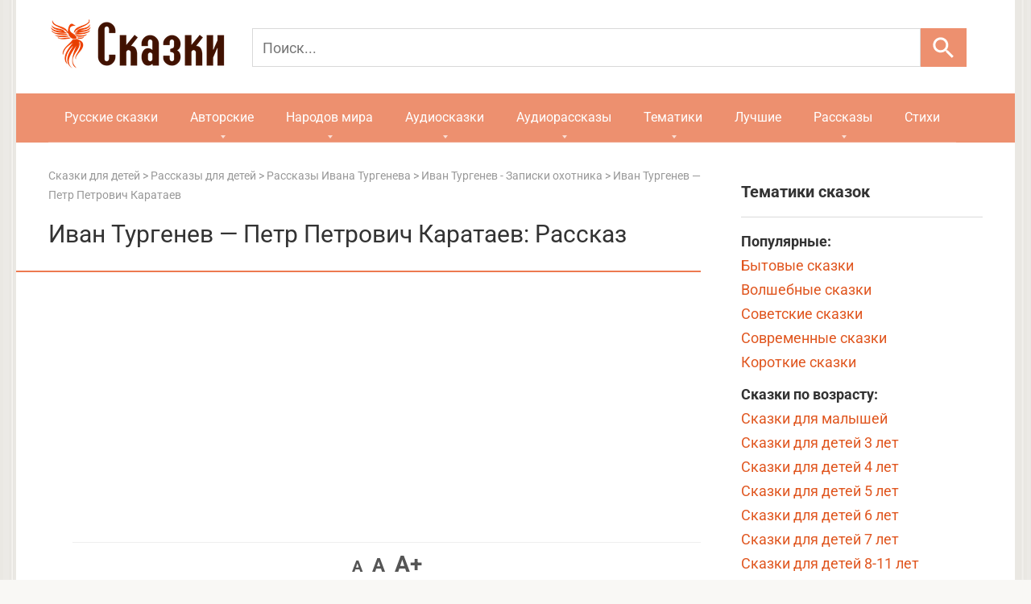

--- FILE ---
content_type: text/html; charset=utf-8
request_url: https://skazki.rustih.ru/ivan-turgenev-petr-petrovich-karataev/
body_size: 48616
content:
<!DOCTYPE html>
<html lang="ru" prefix="og: http://ogp.me/ns#">
<head>
<link rel="apple-touch-icon" sizes="180x180" href="/apple-touch-icon.png">
<link rel="icon" type="image/svg+xml" href="/favicon.svg">
<link rel="icon" type="image/png" sizes="32x32" href="/favicon-32x32.png">
<link rel="icon" type="image/png" sizes="16x16" href="/favicon-16x16.png">
<link rel="shortcut icon" href="/favicon.ico" type="image/x-icon">
<link rel="manifest" href="/site.webmanifest.json">
<meta charset="UTF-8">
<meta name="viewport" content="width=device-width, initial-scale=1">
<script>window.yaContextCb=window.yaContextCb||[]</script>
<script src="https://yandex.ru/ads/system/context.js" async></script>
<meta name='robots' content='index, follow, max-image-preview:large, max-snippet:-1, max-video-preview:-1' />
	<style>img:is([sizes="auto" i], [sizes^="auto," i]) { contain-intrinsic-size: 3000px 1500px }</style>
	
	<!-- This site is optimized with the Yoast SEO plugin v24.5 - https://yoast.com/wordpress/plugins/seo/ -->
	<title>Иван Тургенев - Петр Петрович Каратаев: читать рассказ, текст полностью онлайн - РуСтих</title><link rel="stylesheet" href="https://skazki.rustih.ru/wp-content/cache/fonts/1/google-fonts/css/4/2/0/4e7f75288a9719927272ede7ed0c8.css" data-wpr-hosted-gf-parameters="family=Roboto%3A400%2C400i%2C700&subset=cyrillic&display=swap"/>
	<meta name="description" content="Читать поучительную сказку Иван Тургенев - Петр Петрович Каратаев для детей на ночь и родителей на сайте РуСтих Сказки. Большая база рассказов и сказок." />
	<link rel="canonical" href="https://skazki.rustih.ru/ivan-turgenev-petr-petrovich-karataev/" />
	<script type="application/ld+json" class="yoast-schema-graph">{"@context":"https://schema.org","@graph":[{"@type":"WebPage","@id":"https://skazki.rustih.ru/ivan-turgenev-petr-petrovich-karataev/","url":"https://skazki.rustih.ru/ivan-turgenev-petr-petrovich-karataev/","name":"Иван Тургенев - Петр Петрович Каратаев: читать рассказ, текст полностью онлайн - РуСтих","isPartOf":{"@id":"https://skazki.rustih.ru/#website"},"datePublished":"2015-01-09T18:44:47+00:00","dateModified":"2020-08-09T18:48:28+00:00","author":{"@id":"https://skazki.rustih.ru/#/schema/person/c67951d3d0e11ca32c88581dfb06d2fe"},"description":"Читать поучительную сказку Иван Тургенев - Петр Петрович Каратаев для детей на ночь и родителей на сайте РуСтих Сказки. Большая база рассказов и сказок.","inLanguage":"ru-RU","potentialAction":[{"@type":"ReadAction","target":["https://skazki.rustih.ru/ivan-turgenev-petr-petrovich-karataev/"]}]},{"@type":"WebSite","@id":"https://skazki.rustih.ru/#website","url":"https://skazki.rustih.ru/","name":"Сказки РуСтих","description":"Читать сказки онлайн","potentialAction":[{"@type":"SearchAction","target":{"@type":"EntryPoint","urlTemplate":"https://skazki.rustih.ru/?s={search_term_string}"},"query-input":{"@type":"PropertyValueSpecification","valueRequired":true,"valueName":"search_term_string"}}],"inLanguage":"ru-RU"},{"@type":"Person","@id":"https://skazki.rustih.ru/#/schema/person/c67951d3d0e11ca32c88581dfb06d2fe","name":"admin"}]}</script>
	<!-- / Yoast SEO plugin. -->


<link rel='stylesheet' id='wp-block-library-css' href='https://skazki.rustih.ru/wp-includes/css/dist/block-library/style.min.css'  media='all' />
<style id='classic-theme-styles-inline-css' type='text/css'>
/*! This file is auto-generated */
.wp-block-button__link{color:#fff;background-color:#32373c;border-radius:9999px;box-shadow:none;text-decoration:none;padding:calc(.667em + 2px) calc(1.333em + 2px);font-size:1.125em}.wp-block-file__button{background:#32373c;color:#fff;text-decoration:none}
</style>
<style id='global-styles-inline-css' type='text/css'>
:root{--wp--preset--aspect-ratio--square: 1;--wp--preset--aspect-ratio--4-3: 4/3;--wp--preset--aspect-ratio--3-4: 3/4;--wp--preset--aspect-ratio--3-2: 3/2;--wp--preset--aspect-ratio--2-3: 2/3;--wp--preset--aspect-ratio--16-9: 16/9;--wp--preset--aspect-ratio--9-16: 9/16;--wp--preset--color--black: #000000;--wp--preset--color--cyan-bluish-gray: #abb8c3;--wp--preset--color--white: #ffffff;--wp--preset--color--pale-pink: #f78da7;--wp--preset--color--vivid-red: #cf2e2e;--wp--preset--color--luminous-vivid-orange: #ff6900;--wp--preset--color--luminous-vivid-amber: #fcb900;--wp--preset--color--light-green-cyan: #7bdcb5;--wp--preset--color--vivid-green-cyan: #00d084;--wp--preset--color--pale-cyan-blue: #8ed1fc;--wp--preset--color--vivid-cyan-blue: #0693e3;--wp--preset--color--vivid-purple: #9b51e0;--wp--preset--gradient--vivid-cyan-blue-to-vivid-purple: linear-gradient(135deg,rgba(6,147,227,1) 0%,rgb(155,81,224) 100%);--wp--preset--gradient--light-green-cyan-to-vivid-green-cyan: linear-gradient(135deg,rgb(122,220,180) 0%,rgb(0,208,130) 100%);--wp--preset--gradient--luminous-vivid-amber-to-luminous-vivid-orange: linear-gradient(135deg,rgba(252,185,0,1) 0%,rgba(255,105,0,1) 100%);--wp--preset--gradient--luminous-vivid-orange-to-vivid-red: linear-gradient(135deg,rgba(255,105,0,1) 0%,rgb(207,46,46) 100%);--wp--preset--gradient--very-light-gray-to-cyan-bluish-gray: linear-gradient(135deg,rgb(238,238,238) 0%,rgb(169,184,195) 100%);--wp--preset--gradient--cool-to-warm-spectrum: linear-gradient(135deg,rgb(74,234,220) 0%,rgb(151,120,209) 20%,rgb(207,42,186) 40%,rgb(238,44,130) 60%,rgb(251,105,98) 80%,rgb(254,248,76) 100%);--wp--preset--gradient--blush-light-purple: linear-gradient(135deg,rgb(255,206,236) 0%,rgb(152,150,240) 100%);--wp--preset--gradient--blush-bordeaux: linear-gradient(135deg,rgb(254,205,165) 0%,rgb(254,45,45) 50%,rgb(107,0,62) 100%);--wp--preset--gradient--luminous-dusk: linear-gradient(135deg,rgb(255,203,112) 0%,rgb(199,81,192) 50%,rgb(65,88,208) 100%);--wp--preset--gradient--pale-ocean: linear-gradient(135deg,rgb(255,245,203) 0%,rgb(182,227,212) 50%,rgb(51,167,181) 100%);--wp--preset--gradient--electric-grass: linear-gradient(135deg,rgb(202,248,128) 0%,rgb(113,206,126) 100%);--wp--preset--gradient--midnight: linear-gradient(135deg,rgb(2,3,129) 0%,rgb(40,116,252) 100%);--wp--preset--font-size--small: 13px;--wp--preset--font-size--medium: 20px;--wp--preset--font-size--large: 36px;--wp--preset--font-size--x-large: 42px;--wp--preset--spacing--20: 0.44rem;--wp--preset--spacing--30: 0.67rem;--wp--preset--spacing--40: 1rem;--wp--preset--spacing--50: 1.5rem;--wp--preset--spacing--60: 2.25rem;--wp--preset--spacing--70: 3.38rem;--wp--preset--spacing--80: 5.06rem;--wp--preset--shadow--natural: 6px 6px 9px rgba(0, 0, 0, 0.2);--wp--preset--shadow--deep: 12px 12px 50px rgba(0, 0, 0, 0.4);--wp--preset--shadow--sharp: 6px 6px 0px rgba(0, 0, 0, 0.2);--wp--preset--shadow--outlined: 6px 6px 0px -3px rgba(255, 255, 255, 1), 6px 6px rgba(0, 0, 0, 1);--wp--preset--shadow--crisp: 6px 6px 0px rgba(0, 0, 0, 1);}:where(.is-layout-flex){gap: 0.5em;}:where(.is-layout-grid){gap: 0.5em;}body .is-layout-flex{display: flex;}.is-layout-flex{flex-wrap: wrap;align-items: center;}.is-layout-flex > :is(*, div){margin: 0;}body .is-layout-grid{display: grid;}.is-layout-grid > :is(*, div){margin: 0;}:where(.wp-block-columns.is-layout-flex){gap: 2em;}:where(.wp-block-columns.is-layout-grid){gap: 2em;}:where(.wp-block-post-template.is-layout-flex){gap: 1.25em;}:where(.wp-block-post-template.is-layout-grid){gap: 1.25em;}.has-black-color{color: var(--wp--preset--color--black) !important;}.has-cyan-bluish-gray-color{color: var(--wp--preset--color--cyan-bluish-gray) !important;}.has-white-color{color: var(--wp--preset--color--white) !important;}.has-pale-pink-color{color: var(--wp--preset--color--pale-pink) !important;}.has-vivid-red-color{color: var(--wp--preset--color--vivid-red) !important;}.has-luminous-vivid-orange-color{color: var(--wp--preset--color--luminous-vivid-orange) !important;}.has-luminous-vivid-amber-color{color: var(--wp--preset--color--luminous-vivid-amber) !important;}.has-light-green-cyan-color{color: var(--wp--preset--color--light-green-cyan) !important;}.has-vivid-green-cyan-color{color: var(--wp--preset--color--vivid-green-cyan) !important;}.has-pale-cyan-blue-color{color: var(--wp--preset--color--pale-cyan-blue) !important;}.has-vivid-cyan-blue-color{color: var(--wp--preset--color--vivid-cyan-blue) !important;}.has-vivid-purple-color{color: var(--wp--preset--color--vivid-purple) !important;}.has-black-background-color{background-color: var(--wp--preset--color--black) !important;}.has-cyan-bluish-gray-background-color{background-color: var(--wp--preset--color--cyan-bluish-gray) !important;}.has-white-background-color{background-color: var(--wp--preset--color--white) !important;}.has-pale-pink-background-color{background-color: var(--wp--preset--color--pale-pink) !important;}.has-vivid-red-background-color{background-color: var(--wp--preset--color--vivid-red) !important;}.has-luminous-vivid-orange-background-color{background-color: var(--wp--preset--color--luminous-vivid-orange) !important;}.has-luminous-vivid-amber-background-color{background-color: var(--wp--preset--color--luminous-vivid-amber) !important;}.has-light-green-cyan-background-color{background-color: var(--wp--preset--color--light-green-cyan) !important;}.has-vivid-green-cyan-background-color{background-color: var(--wp--preset--color--vivid-green-cyan) !important;}.has-pale-cyan-blue-background-color{background-color: var(--wp--preset--color--pale-cyan-blue) !important;}.has-vivid-cyan-blue-background-color{background-color: var(--wp--preset--color--vivid-cyan-blue) !important;}.has-vivid-purple-background-color{background-color: var(--wp--preset--color--vivid-purple) !important;}.has-black-border-color{border-color: var(--wp--preset--color--black) !important;}.has-cyan-bluish-gray-border-color{border-color: var(--wp--preset--color--cyan-bluish-gray) !important;}.has-white-border-color{border-color: var(--wp--preset--color--white) !important;}.has-pale-pink-border-color{border-color: var(--wp--preset--color--pale-pink) !important;}.has-vivid-red-border-color{border-color: var(--wp--preset--color--vivid-red) !important;}.has-luminous-vivid-orange-border-color{border-color: var(--wp--preset--color--luminous-vivid-orange) !important;}.has-luminous-vivid-amber-border-color{border-color: var(--wp--preset--color--luminous-vivid-amber) !important;}.has-light-green-cyan-border-color{border-color: var(--wp--preset--color--light-green-cyan) !important;}.has-vivid-green-cyan-border-color{border-color: var(--wp--preset--color--vivid-green-cyan) !important;}.has-pale-cyan-blue-border-color{border-color: var(--wp--preset--color--pale-cyan-blue) !important;}.has-vivid-cyan-blue-border-color{border-color: var(--wp--preset--color--vivid-cyan-blue) !important;}.has-vivid-purple-border-color{border-color: var(--wp--preset--color--vivid-purple) !important;}.has-vivid-cyan-blue-to-vivid-purple-gradient-background{background: var(--wp--preset--gradient--vivid-cyan-blue-to-vivid-purple) !important;}.has-light-green-cyan-to-vivid-green-cyan-gradient-background{background: var(--wp--preset--gradient--light-green-cyan-to-vivid-green-cyan) !important;}.has-luminous-vivid-amber-to-luminous-vivid-orange-gradient-background{background: var(--wp--preset--gradient--luminous-vivid-amber-to-luminous-vivid-orange) !important;}.has-luminous-vivid-orange-to-vivid-red-gradient-background{background: var(--wp--preset--gradient--luminous-vivid-orange-to-vivid-red) !important;}.has-very-light-gray-to-cyan-bluish-gray-gradient-background{background: var(--wp--preset--gradient--very-light-gray-to-cyan-bluish-gray) !important;}.has-cool-to-warm-spectrum-gradient-background{background: var(--wp--preset--gradient--cool-to-warm-spectrum) !important;}.has-blush-light-purple-gradient-background{background: var(--wp--preset--gradient--blush-light-purple) !important;}.has-blush-bordeaux-gradient-background{background: var(--wp--preset--gradient--blush-bordeaux) !important;}.has-luminous-dusk-gradient-background{background: var(--wp--preset--gradient--luminous-dusk) !important;}.has-pale-ocean-gradient-background{background: var(--wp--preset--gradient--pale-ocean) !important;}.has-electric-grass-gradient-background{background: var(--wp--preset--gradient--electric-grass) !important;}.has-midnight-gradient-background{background: var(--wp--preset--gradient--midnight) !important;}.has-small-font-size{font-size: var(--wp--preset--font-size--small) !important;}.has-medium-font-size{font-size: var(--wp--preset--font-size--medium) !important;}.has-large-font-size{font-size: var(--wp--preset--font-size--large) !important;}.has-x-large-font-size{font-size: var(--wp--preset--font-size--x-large) !important;}
:where(.wp-block-post-template.is-layout-flex){gap: 1.25em;}:where(.wp-block-post-template.is-layout-grid){gap: 1.25em;}
:where(.wp-block-columns.is-layout-flex){gap: 2em;}:where(.wp-block-columns.is-layout-grid){gap: 2em;}
:root :where(.wp-block-pullquote){font-size: 1.5em;line-height: 1.6;}
</style>
<link data-minify="1" rel='stylesheet' id='wp-postratings-css' href='https://skazki.rustih.ru/wp-content/cache/min/1/wp-content/plugins/wp-postratings/css/postratings-css.css?ver=1758110022'  media='all' />
<link data-minify="1" rel='stylesheet' id='wpdiscuz-frontend-css-css' href='https://skazki.rustih.ru/wp-content/cache/min/1/wp-content/plugins/wpdiscuz/themes/default/style.css?ver=1758110022'  media='all' />
<style id='wpdiscuz-frontend-css-inline-css' type='text/css'>
 #wpdcom .wpd-blog-administrator .wpd-comment-label{color:#ffffff;background-color:#00B38F;border:none}#wpdcom .wpd-blog-administrator .wpd-comment-author, #wpdcom .wpd-blog-administrator .wpd-comment-author a{color:#00B38F}#wpdcom.wpd-layout-1 .wpd-comment .wpd-blog-administrator .wpd-avatar img{border-color:#00B38F}#wpdcom.wpd-layout-2 .wpd-comment.wpd-reply .wpd-comment-wrap.wpd-blog-administrator{border-left:3px solid #00B38F}#wpdcom.wpd-layout-2 .wpd-comment .wpd-blog-administrator .wpd-avatar img{border-bottom-color:#00B38F}#wpdcom.wpd-layout-3 .wpd-blog-administrator .wpd-comment-subheader{border-top:1px dashed #00B38F}#wpdcom.wpd-layout-3 .wpd-reply .wpd-blog-administrator .wpd-comment-right{border-left:1px solid #00B38F}#wpdcom .wpd-blog-editor .wpd-comment-label{color:#ffffff;background-color:#E0561F;border:none}#wpdcom .wpd-blog-editor .wpd-comment-author, #wpdcom .wpd-blog-editor .wpd-comment-author a{color:#E0561F}#wpdcom.wpd-layout-1 .wpd-comment .wpd-blog-editor .wpd-avatar img{border-color:#E0561F}#wpdcom.wpd-layout-2 .wpd-comment.wpd-reply .wpd-comment-wrap.wpd-blog-editor{border-left:3px solid #E0561F}#wpdcom.wpd-layout-2 .wpd-comment .wpd-blog-editor .wpd-avatar img{border-bottom-color:#E0561F}#wpdcom.wpd-layout-3 .wpd-blog-editor .wpd-comment-subheader{border-top:1px dashed #E0561F}#wpdcom.wpd-layout-3 .wpd-reply .wpd-blog-editor .wpd-comment-right{border-left:1px solid #E0561F}#wpdcom .wpd-blog-author .wpd-comment-label{color:#ffffff;background-color:#E0561F;border:none}#wpdcom .wpd-blog-author .wpd-comment-author, #wpdcom .wpd-blog-author .wpd-comment-author a{color:#E0561F}#wpdcom.wpd-layout-1 .wpd-comment .wpd-blog-author .wpd-avatar img{border-color:#E0561F}#wpdcom.wpd-layout-2 .wpd-comment .wpd-blog-author .wpd-avatar img{border-bottom-color:#E0561F}#wpdcom.wpd-layout-3 .wpd-blog-author .wpd-comment-subheader{border-top:1px dashed #E0561F}#wpdcom.wpd-layout-3 .wpd-reply .wpd-blog-author .wpd-comment-right{border-left:1px solid #E0561F}#wpdcom .wpd-blog-contributor .wpd-comment-label{color:#ffffff;background-color:#E0561F;border:none}#wpdcom .wpd-blog-contributor .wpd-comment-author, #wpdcom .wpd-blog-contributor .wpd-comment-author a{color:#E0561F}#wpdcom.wpd-layout-1 .wpd-comment .wpd-blog-contributor .wpd-avatar img{border-color:#E0561F}#wpdcom.wpd-layout-2 .wpd-comment .wpd-blog-contributor .wpd-avatar img{border-bottom-color:#E0561F}#wpdcom.wpd-layout-3 .wpd-blog-contributor .wpd-comment-subheader{border-top:1px dashed #E0561F}#wpdcom.wpd-layout-3 .wpd-reply .wpd-blog-contributor .wpd-comment-right{border-left:1px solid #E0561F}#wpdcom .wpd-blog-subscriber .wpd-comment-label{color:#ffffff;background-color:#E0561F;border:none}#wpdcom .wpd-blog-subscriber .wpd-comment-author, #wpdcom .wpd-blog-subscriber .wpd-comment-author a{color:#E0561F}#wpdcom.wpd-layout-2 .wpd-comment .wpd-blog-subscriber .wpd-avatar img{border-bottom-color:#E0561F}#wpdcom.wpd-layout-3 .wpd-blog-subscriber .wpd-comment-subheader{border-top:1px dashed #E0561F}#wpdcom .wpd-blog-wpseo_manager .wpd-comment-label{color:#ffffff;background-color:#E0561F;border:none}#wpdcom .wpd-blog-wpseo_manager .wpd-comment-author, #wpdcom .wpd-blog-wpseo_manager .wpd-comment-author a{color:#E0561F}#wpdcom.wpd-layout-1 .wpd-comment .wpd-blog-wpseo_manager .wpd-avatar img{border-color:#E0561F}#wpdcom.wpd-layout-2 .wpd-comment .wpd-blog-wpseo_manager .wpd-avatar img{border-bottom-color:#E0561F}#wpdcom.wpd-layout-3 .wpd-blog-wpseo_manager .wpd-comment-subheader{border-top:1px dashed #E0561F}#wpdcom.wpd-layout-3 .wpd-reply .wpd-blog-wpseo_manager .wpd-comment-right{border-left:1px solid #E0561F}#wpdcom .wpd-blog-wpseo_editor .wpd-comment-label{color:#ffffff;background-color:#E0561F;border:none}#wpdcom .wpd-blog-wpseo_editor .wpd-comment-author, #wpdcom .wpd-blog-wpseo_editor .wpd-comment-author a{color:#E0561F}#wpdcom.wpd-layout-1 .wpd-comment .wpd-blog-wpseo_editor .wpd-avatar img{border-color:#E0561F}#wpdcom.wpd-layout-2 .wpd-comment .wpd-blog-wpseo_editor .wpd-avatar img{border-bottom-color:#E0561F}#wpdcom.wpd-layout-3 .wpd-blog-wpseo_editor .wpd-comment-subheader{border-top:1px dashed #E0561F}#wpdcom.wpd-layout-3 .wpd-reply .wpd-blog-wpseo_editor .wpd-comment-right{border-left:1px solid #E0561F}#wpdcom .wpd-blog-post_author .wpd-comment-label{color:#ffffff;background-color:#E0561F;border:none}#wpdcom .wpd-blog-post_author .wpd-comment-author, #wpdcom .wpd-blog-post_author .wpd-comment-author a{color:#E0561F}#wpdcom .wpd-blog-post_author .wpd-avatar img{border-color:#E0561F}#wpdcom.wpd-layout-1 .wpd-comment .wpd-blog-post_author .wpd-avatar img{border-color:#E0561F}#wpdcom.wpd-layout-2 .wpd-comment.wpd-reply .wpd-comment-wrap.wpd-blog-post_author{border-left:3px solid #E0561F}#wpdcom.wpd-layout-2 .wpd-comment .wpd-blog-post_author .wpd-avatar img{border-bottom-color:#E0561F}#wpdcom.wpd-layout-3 .wpd-blog-post_author .wpd-comment-subheader{border-top:1px dashed #E0561F}#wpdcom.wpd-layout-3 .wpd-reply .wpd-blog-post_author .wpd-comment-right{border-left:1px solid #E0561F}#wpdcom .wpd-blog-guest .wpd-comment-label{color:#ffffff;background-color:#E0561F;border:none}#wpdcom .wpd-blog-guest .wpd-comment-author, #wpdcom .wpd-blog-guest .wpd-comment-author a{color:#E0561F}#wpdcom.wpd-layout-3 .wpd-blog-guest .wpd-comment-subheader{border-top:1px dashed #E0561F}#comments, #respond, .comments-area, #wpdcom{}#wpdcom .ql-editor > *{color:#777777}#wpdcom .ql-editor::before{}#wpdcom .ql-toolbar{border:1px solid #DDDDDD;border-top:none}#wpdcom .ql-container{border:1px solid #DDDDDD;border-bottom:none}#wpdcom .wpd-form-row .wpdiscuz-item input[type="text"], #wpdcom .wpd-form-row .wpdiscuz-item input[type="email"], #wpdcom .wpd-form-row .wpdiscuz-item input[type="url"], #wpdcom .wpd-form-row .wpdiscuz-item input[type="color"], #wpdcom .wpd-form-row .wpdiscuz-item input[type="date"], #wpdcom .wpd-form-row .wpdiscuz-item input[type="datetime"], #wpdcom .wpd-form-row .wpdiscuz-item input[type="datetime-local"], #wpdcom .wpd-form-row .wpdiscuz-item input[type="month"], #wpdcom .wpd-form-row .wpdiscuz-item input[type="number"], #wpdcom .wpd-form-row .wpdiscuz-item input[type="time"], #wpdcom textarea, #wpdcom select{border:1px solid #DDDDDD;color:#777777}#wpdcom .wpd-form-row .wpdiscuz-item textarea{border:1px solid #DDDDDD}#wpdcom input::placeholder, #wpdcom textarea::placeholder, #wpdcom input::-moz-placeholder, #wpdcom textarea::-webkit-input-placeholder{}#wpdcom .wpd-comment-text{color:#777777}#wpdcom .wpd-thread-head .wpd-thread-info{border-bottom:2px solid #E0561F}#wpdcom .wpd-thread-head .wpd-thread-info.wpd-reviews-tab svg{fill:#E0561F}#wpdcom .wpd-thread-head .wpdiscuz-user-settings{border-bottom:2px solid #E0561F}#wpdcom .wpd-thread-head .wpdiscuz-user-settings:hover{color:#E0561F}#wpdcom .wpd-comment .wpd-follow-link:hover{color:#E0561F}#wpdcom .wpd-comment-status .wpd-sticky{color:#E0561F}#wpdcom .wpd-thread-filter .wpdf-active{color:#E0561F;border-bottom-color:#E0561F}#wpdcom .wpd-comment-info-bar{border:1px dashed #e7784c;background:#fcefe9}#wpdcom .wpd-comment-info-bar .wpd-current-view i{color:#E0561F}#wpdcom .wpd-filter-view-all:hover{background:#E0561F}#wpdcom .wpdiscuz-item .wpdiscuz-rating > label{color:#DDDDDD}#wpdcom .wpdiscuz-item .wpdiscuz-rating:not(:checked) > label:hover, .wpdiscuz-rating:not(:checked) > label:hover ~ label{}#wpdcom .wpdiscuz-item .wpdiscuz-rating > input ~ label:hover, #wpdcom .wpdiscuz-item .wpdiscuz-rating > input:not(:checked) ~ label:hover ~ label, #wpdcom .wpdiscuz-item .wpdiscuz-rating > input:not(:checked) ~ label:hover ~ label{color:#FFED85}#wpdcom .wpdiscuz-item .wpdiscuz-rating > input:checked ~ label:hover, #wpdcom .wpdiscuz-item .wpdiscuz-rating > input:checked ~ label:hover, #wpdcom .wpdiscuz-item .wpdiscuz-rating > label:hover ~ input:checked ~ label, #wpdcom .wpdiscuz-item .wpdiscuz-rating > input:checked + label:hover ~ label, #wpdcom .wpdiscuz-item .wpdiscuz-rating > input:checked ~ label:hover ~ label, .wpd-custom-field .wcf-active-star, #wpdcom .wpdiscuz-item .wpdiscuz-rating > input:checked ~ label{color:#FFD700}#wpd-post-rating .wpd-rating-wrap .wpd-rating-stars svg .wpd-star{fill:#DDDDDD}#wpd-post-rating .wpd-rating-wrap .wpd-rating-stars svg .wpd-active{fill:#FFD700}#wpd-post-rating .wpd-rating-wrap .wpd-rate-starts svg .wpd-star{fill:#DDDDDD}#wpd-post-rating .wpd-rating-wrap .wpd-rate-starts:hover svg .wpd-star{fill:#FFED85}#wpd-post-rating.wpd-not-rated .wpd-rating-wrap .wpd-rate-starts svg:hover ~ svg .wpd-star{fill:#DDDDDD}.wpdiscuz-post-rating-wrap .wpd-rating .wpd-rating-wrap .wpd-rating-stars svg .wpd-star{fill:#DDDDDD}.wpdiscuz-post-rating-wrap .wpd-rating .wpd-rating-wrap .wpd-rating-stars svg .wpd-active{fill:#FFD700}#wpdcom .wpd-comment .wpd-follow-active{color:#ff7a00}#wpdcom .page-numbers{color:#555;border:#555 1px solid}#wpdcom span.current{background:#555}#wpdcom.wpd-layout-1 .wpd-new-loaded-comment > .wpd-comment-wrap > .wpd-comment-right{background:#FFFAD6}#wpdcom.wpd-layout-2 .wpd-new-loaded-comment.wpd-comment > .wpd-comment-wrap > .wpd-comment-right{background:#FFFAD6}#wpdcom.wpd-layout-2 .wpd-new-loaded-comment.wpd-comment.wpd-reply > .wpd-comment-wrap > .wpd-comment-right{background:transparent}#wpdcom.wpd-layout-2 .wpd-new-loaded-comment.wpd-comment.wpd-reply > .wpd-comment-wrap{background:#FFFAD6}#wpdcom.wpd-layout-3 .wpd-new-loaded-comment.wpd-comment > .wpd-comment-wrap > .wpd-comment-right{background:#FFFAD6}#wpdcom .wpd-follow:hover i, #wpdcom .wpd-unfollow:hover i, #wpdcom .wpd-comment .wpd-follow-active:hover i{color:#E0561F}#wpdcom .wpdiscuz-readmore{cursor:pointer;color:#E0561F}.wpd-custom-field .wcf-pasiv-star, #wpcomm .wpdiscuz-item .wpdiscuz-rating > label{color:#DDDDDD}.wpd-wrapper .wpd-list-item.wpd-active{border-top:3px solid #E0561F}#wpdcom.wpd-layout-2 .wpd-comment.wpd-reply.wpd-unapproved-comment .wpd-comment-wrap{border-left:3px solid #FFFAD6}#wpdcom.wpd-layout-3 .wpd-comment.wpd-reply.wpd-unapproved-comment .wpd-comment-right{border-left:1px solid #FFFAD6}#wpdcom .wpd-prim-button{background-color:#555555;color:#FFFFFF}#wpdcom .wpd_label__check i.wpdicon-on{color:#555555;border:1px solid #aaaaaa}#wpd-bubble-wrapper #wpd-bubble-all-comments-count{color:#1DB99A}#wpd-bubble-wrapper > div{background-color:#1DB99A}#wpd-bubble-wrapper > #wpd-bubble #wpd-bubble-add-message{background-color:#1DB99A}#wpd-bubble-wrapper > #wpd-bubble #wpd-bubble-add-message::before{border-left-color:#1DB99A;border-right-color:#1DB99A}#wpd-bubble-wrapper.wpd-right-corner > #wpd-bubble #wpd-bubble-add-message::before{border-left-color:#1DB99A;border-right-color:#1DB99A}.wpd-inline-icon-wrapper path.wpd-inline-icon-first{fill:#1DB99A}.wpd-inline-icon-count{background-color:#1DB99A}.wpd-inline-icon-count::before{border-right-color:#1DB99A}.wpd-inline-form-wrapper::before{border-bottom-color:#1DB99A}.wpd-inline-form-question{background-color:#1DB99A}.wpd-inline-form{background-color:#1DB99A}.wpd-last-inline-comments-wrapper{border-color:#1DB99A}.wpd-last-inline-comments-wrapper::before{border-bottom-color:#1DB99A}.wpd-last-inline-comments-wrapper .wpd-view-all-inline-comments{background:#1DB99A}.wpd-last-inline-comments-wrapper .wpd-view-all-inline-comments:hover,.wpd-last-inline-comments-wrapper .wpd-view-all-inline-comments:active,.wpd-last-inline-comments-wrapper .wpd-view-all-inline-comments:focus{background-color:#1DB99A}#wpdcom .ql-snow .ql-tooltip[data-mode="link"]::before{content:"Введите ссылку:"}#wpdcom .ql-snow .ql-tooltip.ql-editing a.ql-action::after{content:"Сохранить"}#wpdcom.wpd-layout-2 .wpd-comment-header .wpd-reply-to{display:none}#wpdcom.wpd-layout-2 .wpd-comment.wpd-reply .wpd-comment-header .wpd-comment-date{padding:10px 0 0 0}#wpdcom.wpd-layout-2 .wpd-comment .wpd-comment-header .wpd-user-info{margin-top:-5px;align-items:baseline}#wpdcom.wpd-layout-2 .wpd-comment.wpd-reply .wpd-comment-header .wpd-user-info .wpd-uinfo-top{margin-bottom:-5px}#wpdcom .wpd-form .wpdiscuz-textarea-wrap{display:block}
</style>
<link data-minify="1" rel='stylesheet' id='wpdiscuz-fa-css' href='https://skazki.rustih.ru/wp-content/cache/min/1/wp-content/plugins/wpdiscuz/assets/third-party/font-awesome-5.13.0/css/fa.min.css?ver=1758110022'  media='all' />
<link rel='stylesheet' id='wpdiscuz-combo-css-css' href='https://skazki.rustih.ru/wp-content/plugins/wpdiscuz/assets/css/wpdiscuz-combo-no_quill.min.css'  media='all' />
<link data-minify="1" rel='stylesheet' id='wp-pagenavi-css' href='https://skazki.rustih.ru/wp-content/cache/min/1/wp-content/plugins/wp-pagenavi/pagenavi-css.css?ver=1758110022'  media='all' />

<link data-minify="1" rel='stylesheet' id='root-style-css' href='https://skazki.rustih.ru/wp-content/cache/min/1/wp-content/themes/skazkides/css/style.min.css?ver=1758110022'  media='all' />
<script type="text/javascript" src="https://skazki.rustih.ru/wp-includes/js/jquery/jquery.min.js" id="jquery-core-js" data-rocket-defer defer></script>
<script type="text/javascript" src="https://skazki.rustih.ru/wp-includes/js/jquery/jquery-migrate.min.js" id="jquery-migrate-js" data-rocket-defer defer></script>
<script type="text/javascript">
(function(url){
	if(/(?:Chrome\/26\.0\.1410\.63 Safari\/537\.31|WordfenceTestMonBot)/.test(navigator.userAgent)){ return; }
	var addEvent = function(evt, handler) {
		if (window.addEventListener) {
			document.addEventListener(evt, handler, false);
		} else if (window.attachEvent) {
			document.attachEvent('on' + evt, handler);
		}
	};
	var removeEvent = function(evt, handler) {
		if (window.removeEventListener) {
			document.removeEventListener(evt, handler, false);
		} else if (window.detachEvent) {
			document.detachEvent('on' + evt, handler);
		}
	};
	var evts = 'contextmenu dblclick drag dragend dragenter dragleave dragover dragstart drop keydown keypress keyup mousedown mousemove mouseout mouseover mouseup mousewheel scroll'.split(' ');
	var logHuman = function() {
		if (window.wfLogHumanRan) { return; }
		window.wfLogHumanRan = true;
		var wfscr = document.createElement('script');
		wfscr.type = 'text/javascript';
		wfscr.async = true;
		wfscr.src = url + '&r=' + Math.random();
		(document.getElementsByTagName('head')[0]||document.getElementsByTagName('body')[0]).appendChild(wfscr);
		for (var i = 0; i < evts.length; i++) {
			removeEvent(evts[i], logHuman);
		}
	};
	for (var i = 0; i < evts.length; i++) {
		addEvent(evts[i], logHuman);
	}
})('//skazki.rustih.ru/?wordfence_lh=1&hid=1FCC5FA3397EF5F6748F6255EB4ED1AD');
</script>
	<style id="zeno-font-resizer" type="text/css">
		p.zeno_font_resizer .screen-reader-text {
			border: 0;
			clip: rect(1px, 1px, 1px, 1px);
			clip-path: inset(50%);
			height: 1px;
			margin: -1px;
			overflow: hidden;
			padding: 0;
			position: absolute;
			width: 1px;
			word-wrap: normal !important;
		}
		p.zeno_font_resizer a {
			color: #555;
			text-decoration: none;
			transition: color 0.2s;
		}
		p.zeno_font_resizer a:hover {
			color: #e0561f;
		}
	</style>
	<style>@media (max-width: 991px) { .mob-search {display: block; margin-bottom: 25px;} }body { background-image: url(https://skazki.rustih.ru/wp-content/themes/skazkides/images/backgrounds/wall.png) }@media (min-width: 768px) {.site-header { background-repeat: repeat-x; }}@media (min-width: 768px) {.site-header { background-position: center center; }}.card-slider__category span, .card-slider-container .swiper-pagination-bullet-active, .page-separator, .pagination .current, .pagination a.page-numbers:hover, .entry-content ul > li:before, .btn, .comment-respond .form-submit input, .mob-hamburger span, .page-links__item { background-color: #ed7a50;}.spoiler-box, .entry-content ol li:before, .mob-hamburger, .inp:focus, .search-form__text:focus, .entry-content blockquote { border-color: #ed7a50;}.entry-content blockquote:before, .spoiler-box__title:after, .sidebar-navigation .menu-item-has-children:after { color: #ed7a50;}a, .spanlink, .comment-reply-link, .pseudo-link, .root-pseudo-link { color: #e0561f;}a:hover, a:focus, a:active, .spanlink:hover, .comment-reply-link:hover, .pseudo-link:hover { color: #ed7a50;}body { color: #333333;}.site-title, .site-title a { color: #ed7a50;}.site-description, .site-description a { color: #666666;}.main-navigation, .footer-navigation, .main-navigation ul li .sub-menu, .footer-navigation ul li .sub-menu { background-color: #ed906f;}.main-navigation ul li a, .main-navigation ul li .removed-link, .footer-navigation ul li a, .footer-navigation ul li .removed-link { color: #ffffff;}body { font-family: "Roboto" ,"Helvetica Neue", Helvetica, Arial, sans-serif; }.site-title, .site-title a { font-family: "Roboto" ,"Helvetica Neue", Helvetica, Arial, sans-serif; }.site-description { font-family: "Roboto" ,"Helvetica Neue", Helvetica, Arial, sans-serif; }.entry-content h1, .entry-content h2, .entry-content h3, .entry-content h4, .entry-content h5, .entry-content h6, .entry-image__title h1, .entry-title, .entry-title a { font-family: "Roboto" ,"Helvetica Neue", Helvetica, Arial, sans-serif; }.main-navigation ul li a, .main-navigation ul li .removed-link, .footer-navigation ul li a, .footer-navigation ul li .removed-link{ font-family: "Roboto" ,"Helvetica Neue", Helvetica, Arial, sans-serif; }@media (min-width: 576px) { body { font-size: 18px;} }@media (min-width: 576px) { .site-title, .site-title a { font-size: 28px;} }@media (min-width: 576px) { .site-description { font-size: 16px;} }@media (min-width: 576px) { .main-navigation ul li a, .main-navigation ul li .removed-link, .footer-navigation ul li a, .footer-navigation ul li .removed-link { font-size: 16px;} }@media (min-width: 576px) { body { line-height: 1.7;} }@media (min-width: 576px) { .site-title, .site-title a { line-height: 1.1;} }@media (min-width: 576px) { .main-navigation ul li a, .main-navigation ul li .removed-link, .footer-navigation ul li a, .footer-navigation ul li .removed-link { line-height: 1.5;} }.entry-content h1, .entry-content h2, .entry-content h3, .entry-content h4, .entry-content h5, .entry-content h6, .entry-image__title h1, .entry-title { font-weight: normal; }@media (max-width: 991px) { .widget-area {display: block; float: none !important; padding: 15px 20px;} }.scrolltop { background-color: #cccccc;}.scrolltop:after { color: #ffffff;}.scrolltop { width: 70px;}.scrolltop { height: 70px;}.scrolltop:after { content: "\f077"; }</style><style>
.ai-viewports                 {--ai: 1;}
.ai-viewport-3                { display: none !important;}
.ai-viewport-2                { display: none !important;}
.ai-viewport-1                { display: inherit !important;}
.ai-viewport-0                { display: none !important;}
@media (min-width: 768px) and (max-width: 979px) {
.ai-viewport-1                { display: none !important;}
.ai-viewport-2                { display: inherit !important;}
}
@media (max-width: 767px) {
.ai-viewport-1                { display: none !important;}
.ai-viewport-3                { display: inherit !important;}
}
.ai-rotate {position: relative;}
.ai-rotate-hidden {visibility: hidden;}
.ai-rotate-hidden-2 {position: absolute; top: 0; left: 0; width: 100%; height: 100%;}
.ai-list-data, .ai-ip-data, .ai-filter-check, .ai-fallback, .ai-list-block, .ai-list-block-ip, .ai-list-block-filter {visibility: hidden; position: absolute; width: 50%; height: 1px; top: -1000px; z-index: -9999; margin: 0px!important;}
.ai-list-data, .ai-ip-data, .ai-filter-check, .ai-fallback {min-width: 1px;}
</style>
<script async src="https://pagead2.googlesyndication.com/pagead/js/adsbygoogle.js?client=ca-pub-4506408761846430" crossorigin="anonymous"></script>
<meta name="generator" content="WP Rocket 3.18.3" data-wpr-features="wpr_defer_js wpr_minify_js wpr_image_dimensions wpr_minify_css wpr_host_fonts_locally wpr_desktop" /></head>
<body>
<div data-rocket-location-hash="54257ff4dc2eb7aae68fa23eb5f11e06" id="page" class="site">
	<a class="skip-link screen-reader-text" href="#main">Перейти к контенту</a>
    	<header data-rocket-location-hash="162b6e7e729caf620c8f9fe577a22d44" id="masthead" class="site-header container">
    <div data-rocket-location-hash="905dbd64323d49da63812eecfef393dd" class="site-header-inner">
        <div class="site-branding">
            <div class="site-logotype"><a href="/"><img width="233" height="67" src="https://skazki.rustih.ru/skazkilogo.png" alt="Сказки для детей" title="Известные сказки"></a></div>     
<form action="/search/" method="get" id="fast-search" class="search-row" role="search">
  <input type="search" name="q" placeholder="Поиск..." aria-label="Поиск">
  <button type="submit" aria-label="Искать">
    <svg viewBox="0 0 24 24" width="35" height="35" aria-hidden="true" focusable="false">
      <path d="M15.5 14h-.79l-.28-.27A6.5 6.5 0 1 0 9.5 16a6.46 6.46 0 0 0 4.23-1.57l.27.28v.79l5 5 1.5-1.5-5-5zm-6 0A4.5 4.5 0 1 1 14 9.5 4.5 4.5 0 0 1 9.5 14z"/>
    </svg>
  </button>
</form>

<style>
  #fast-search{display:flex;align-items:center;gap:8px}
  #fast-search input[name="q"]{
    height:48px;padding:10px 12px;font-size:18px;line-height:1.3;
    border:1px solid #D9D9D9;border-radius:0;width:100%;background:transparent;color:#000
  }
  #fast-search input[name="q"]::placeholder{font-size:18px;line-height:1.3}
  #fast-search button{
    height:48px;min-width:48px;width:60px;border:0;border-radius:0;
    background:#ed906f;display:flex;align-items:center;justify-content:center;cursor:pointer
  }
  #fast-search button:hover{background:#f2b19a}
  #fast-search button svg{width:35px;height:35px;display:block;fill:#fff}
  @media (max-width:600px){
    #fast-search input[name="q"],#fast-search button{height:52px}
  }
	#fast-search input[name="q"]:focus{
  outline: none;
  box-shadow: none;
  border-color: #BBBABA;
}
</style>
</div><div class="mob-hamburger"><span></span></div>
    </div><!--.site-header-inner-->
</header><!-- #masthead -->    
<nav id="site-navigation" class="main-navigation container">
        <div class="main-navigation-inner ">
            <div class="menu-menyu-1-container"><ul id="header_menu" class="menu">
<li class="menu-item"><a href="https://skazki.rustih.ru/russkie-narodnye-skazki/">Русские сказки</a></li>
<li class="menu-item menu-item-has-children"><a href="https://skazki.rustih.ru/avtorskie-skazki/">Авторские</a>
<ul class="sub-menu">
	<li class="menu-item"><a href="https://skazki.rustih.ru/avtorskie-skazki/aleksandr-pushkin/">Сказки Пушкина</a></li>
	<li class="menu-item"><a href="https://skazki.rustih.ru/avtorskie-skazki/bratya-grimm-skazki/">Сказки братьев Гримм</a></li>
	<li class="menu-item"><a href="https://skazki.rustih.ru/avtorskie-skazki/vladimir-suteev-skazki/">Сказки Сутеева</a></li>
	<li class="menu-item"><a href="https://skazki.rustih.ru/avtorskie-skazki/sharl-perro-skazki/">Сказки Шарля Перро</a></li>
	<li class="menu-item"><a href="https://skazki.rustih.ru/avtorskie-skazki/gans-xristian-andersen-skazki/">Сказки Андерсена</a></li>
	<li class="menu-item"><a href="https://skazki.rustih.ru/avtorskie-skazki/pavel-bazhov/">Сказки Бажова</a></li>
	<li class="menu-item"><a href="https://skazki.rustih.ru/avtorskie-skazki/samuil-marshak-skazki/">Сказки Маршака</a></li>
	<li class="menu-item"><a href="https://skazki.rustih.ru/avtorskie-skazki/boris-zhitkov-skazki/">Сказки Житкова</a></li>
	<li class="menu-item"><a href="https://skazki.rustih.ru/avtorskie-skazki/lev-tolstoj-skazki/">Сказки Толстого</a></li>
	<li class="menu-item"><a href="https://skazki.rustih.ru/avtory-skazok-i-rasskazov/">Список авторов</a></li>
</ul>
</li>
<li class="menu-item menu-item-has-children"><a href="https://skazki.rustih.ru/skazki-narodov-mira/">Народов мира</a>
<ul class="sub-menu">
	<li class="menu-item"><a href="https://skazki.rustih.ru/ukrainskie-narodnye-skazki/">Украинские сказки</a></li>
	<li class="menu-item"><a href="https://skazki.rustih.ru/belorusskie-narodnye-skazki/">Белорусские</a></li>
	<li class="menu-item"><a href="https://skazki.rustih.ru/skazki-narodov-mira/vostochnye-skazki/">Восточные сказки</a></li>
	<li class="menu-item"><a href="https://skazki.rustih.ru/skazki-narodov-mira/skazki-narodov-evropy/">Сказки Европы</a></li>
	<li class="menu-item"><a href="https://skazki.rustih.ru/skazki-narodov-mira/skazki-narodov-azii/">Сказки Азии</a></li>
	<li class="menu-item"><a href="https://skazki.rustih.ru/skazki-narodov-mira/skazki-narodov-ameriki/">Сказки Америки</a></li>
	<li class="menu-item"><a href="https://skazki.rustih.ru/skazki-narodov-mira/skazki-narodov-afriki/">Сказки Африки</a></li>
	<li class="menu-item"><a href="https://skazki.rustih.ru/skazki-narodov-mira/skazki-narodov-okeanii/">Сказки Океании</a></li>
</ul>
</li>
<li class="menu-item menu-item-has-children"><a href="https://skazki.rustih.ru/audioskazki/">Аудиосказки</a>
<ul class="sub-menu">
	<li class="menu-item"><a href="https://skazki.rustih.ru/audioskazki/russkie-narodnye-audioskazki/">Русские народные</a></li>
	<li class="menu-item"><a href="https://skazki.rustih.ru/audioskazki/aleksandr-pushkin-audioskazki/">Александр Пушкин</a></li>
	<li class="menu-item"><a href="https://skazki.rustih.ru/audioskazki/vladimir-suteev-audioskazki/">Владимир Сутеев</a></li>
	<li class="menu-item"><a href="https://skazki.rustih.ru/audioskazki/gansa-xristian-andersen-audioskazki/">Андерсен</a></li>
</ul>
</li>
<li class="menu-item menu-item-has-children"><a href="https://skazki.rustih.ru/audio-rasskazy/">Аудиорассказы</a>
<ul class="sub-menu">
	<li class="menu-item"><a href="https://skazki.rustih.ru/audio-rasskazy/viktor-dragunskij-deniskiny-rasskazy-audio/">Виктор Драгунский</a></li>
	<li class="menu-item"><a href="https://skazki.rustih.ru/audio-rasskazy/mixail-prishvin-audio-rasskazy/">Михаил Пришвин</a></li>
	<li class="menu-item"><a href="https://skazki.rustih.ru/audio-rasskazy/mixail-zoshhenko-audio-rasskazy/">Михаил Зощенко</a></li>
	<li class="menu-item"><a href="https://skazki.rustih.ru/audio-rasskazy/konstantin-paustovskij-audio-rasskazy/">Константин Паустовский</a></li>
</ul>
</li>	
<li class="menu-item menu-item-has-children"><a href="https://skazki.rustih.ru/tematiki/">Тематики</a>
<ul class="sub-menu">
	<li class="menu-item"><a href="https://skazki.rustih.ru/bytovye-skazki/">Бытовые сказки</a></li>
	<li class="menu-item"><a href="https://skazki.rustih.ru/volshebnye-skazki/">Волшебные сказки</a></li>
	<li class="menu-item"><a href="https://skazki.rustih.ru/skazki-o-vremenax-goda/">Сказки о временах года</a></li>
	<li class="menu-item"><a href="https://skazki.rustih.ru/skazki-o-dobre/">Сказки о добре</a></li>
	<li class="menu-item"><a href="https://skazki.rustih.ru/skazki-o-zhivotnyx/">Сказки о животных</a></li>
	<li class="menu-item"><a href="https://skazki.rustih.ru/smeshnye-veselye-skazki/">Смешные сказки</a></li>
	<li class="menu-item"><a href="https://skazki.rustih.ru/sovetskie-skazki/">Советские сказки</a></li>
	<li class="menu-item"><a href="https://skazki.rustih.ru/sovremennye-skazki/">Современные сказки</a></li>
</ul>
</li>
<li class="menu-item"><a href="https://skazki.rustih.ru/luchshie-skazki/">Лучшие</a></li>
<li class="menu-item menu-item-has-children"><a href="https://skazki.rustih.ru/rasskazy/">Рассказы</a>
	<ul class="sub-menu">
	<li class="menu-item"><a href="https://skazki.rustih.ru/avtorskie-skazki/anton-chexov-skazki/">Антон Чехов</a></li>
    <li class="menu-item"><a href="https://skazki.rustih.ru/avtorskie-skazki/mixail-zoshhenko-skazki/">Михаил Зощенко</a></li>
	<li class="menu-item"><a href="https://skazki.rustih.ru/avtorskie-skazki/nikolaj-nosov-skazki/">Николай Носов</a></li>
	<li class="menu-item"><a href="https://skazki.rustih.ru/avtorskie-skazki/konstantin-paustovskij-skazki/">Константин Паустовский</a></li>
	<li class="menu-item"><a href="https://skazki.rustih.ru/avtorskie-skazki/vitalij-bianki-skazki/">Виталий Бианки</a></li>
	<li class="menu-item"><a href="https://skazki.rustih.ru/rasskazy/rasskazy-evgeniya-charushina/">Евгений Чарушин</a></li>
	<li class="menu-item"><a href="https://skazki.rustih.ru/avtorskie-skazki/mixail-prishvin-skazki/">Михаил Пришвин</a></li>
	<li class="menu-item"><a href="https://skazki.rustih.ru/rasskazy/rasskazy-valentiny-oseevoj/">Валентина Осеева</a></li>
	<li class="menu-item"><a href="https://skazki.rustih.ru/rasskazy/lev-tolstoj-rasskazy/">Лев Толстой</a></li>	
	<li class="menu-item"><a href="https://skazki.rustih.ru/avtorskie-skazki/evgenij-permyak-skazki/">Евгений Пермяк</a></li>
	<li class="menu-item"><a href="https://skazki.rustih.ru/rasskazy/rasskazy-o-lyubvi/">Рассказы о любви</a></li>
	<li class="menu-item"><a href="https://skazki.rustih.ru/rasskazy/rasskazy-o-vojne/">Рассказы о войне</a></li>
	<li class="menu-item"><a href="https://skazki.rustih.ru/rasskazy/rasskazy-o-prirode/">Рассказы о природе</a></li>
</ul>
</li>	
<li class="menu-item"><a href="https://rustih.ru/">Стихи</a></li>
</ul></div>        </div>
    </nav>

	<div data-rocket-location-hash="7531c6011b7f9c8285d0c78a0d5f032f" id="content" class="site-content container">
        
	<div data-rocket-location-hash="e80343eeae638b45e11eebf76f81be0a" id="primary" class="content-area">
		<main id="main" class="site-main">

<div class="breadcrumb" typeof="BreadcrumbList" vocab="http://schema.org/">
			<!-- Breadcrumb NavXT 7.4.1 -->
<span property="itemListElement" typeof="ListItem"><a property="item" typeof="WebPage" title="Сказки онлайн" href="https://skazki.rustih.ru/" class="home"> <span property="name">Сказки для детей</span></a><meta property="position" content="1"></span> &gt; <span property="itemListElement" typeof="ListItem"><a property="item" typeof="WebPage" title="Рассказы для детей" href="https://skazki.rustih.ru/rasskazy/" class="taxonomy category"><span property="name">Рассказы для детей</span></a><meta property="position" content="2"></span> &gt; <span property="itemListElement" typeof="ListItem"><a property="item" typeof="WebPage" title="Рассказы Ивана Тургенева" href="https://skazki.rustih.ru/rasskazy/rasskazy-ivana-turgeneva/" class="taxonomy category"><span property="name">Рассказы Ивана Тургенева</span></a><meta property="position" content="3"></span> &gt; <span property="itemListElement" typeof="ListItem"><a property="item" typeof="WebPage" title="Иван Тургенев - Записки охотника" href="https://skazki.rustih.ru/rasskazy/rasskazy-ivana-turgeneva/ivan-turgenev-zapiski-oxotnika/" class="taxonomy category"><span property="name">Иван Тургенев - Записки охотника</span></a><meta property="position" content="4"></span> &gt; <span property="itemListElement" typeof="ListItem"><span property="name">Иван Тургенев &#8212; Петр Петрович Каратаев</span><meta property="position" content="5"></span></div>
			
<article>
        <header class="entry-header">
			                 <h1 class="entry-title">Иван Тургенев &#8212; Петр Петрович Каратаев: Рассказ</h1>
			        </header>
                <div class="page-separator"></div>
	<div style="margin: 8px auto 25px 0; height: 280px; text-align:center;">
<div id="yandex_rtb_R-A-2158876-1"></div>
<script>window.yaContextCb.push(()=>{
  Ya.Context.AdvManager.render({
    renderTo: 'yandex_rtb_R-A-2158876-1',
    blockId: 'R-A-2158876-1'
  })
})</script>
	</div>
	<div class="entry-content poem-text">
		
	<div class="zeno_font_resizer_container">
		<p class="zeno_font_resizer" style="text-align: center; font-weight: bold; border-top: 1px solid #eee;border-bottom: 1px solid #eee; padding: 12px 0;">
			<span>
				<a href="#" class="zeno_font_resizer_minus" title="Уменьшить шрифт" style="font-size: 20px; margin: 4px;">A<span class="screen-reader-text"> Уменьшить шрифт.</span></a>
				<a href="#" class="zeno_font_resizer_reset" title="Вернуть шрифт" style="font-size: 24px; margin: 4px;">A<span class="screen-reader-text"> Вернуть шрифт.</span></a>
				<a href="#" class="zeno_font_resizer_add" title="Увеличить шрифт" style="font-size: 28px; margin: 4px;">A+<span class="screen-reader-text"> Увеличить шрифт.</span></a>
			</span>
			<input type="hidden" id="zeno_font_resizer_value" value="ownelement" />
			<input type="hidden" id="zeno_font_resizer_ownelement" value=".poem-text" />
			<input type="hidden" id="zeno_font_resizer_resizeMax" value="24" />
			<input type="hidden" id="zeno_font_resizer_resizeMin" value="10" />
			<input type="hidden" id="zeno_font_resizer_resizeSteps" value="1.6" />
			<input type="hidden" id="zeno_font_resizer_cookieTime" value="180" />
		</p>
	</div>
			<p>Лет пять тому назад, осенью, на дороге из Москвы в Тулу, пришлось мне просидеть почти целый день в почтовом доме за недостатком лошадей. Я возвращался с охоты и имел неосторожность отправить свою тройку вперед. Смотритель, человек уже старый, угрюмый, с волосами, нависшими над самым носом, с маленькими заспанными глазами, на все мои жалобы и просьбы отвечал отрывистым ворчаньем, в сердцах хлопал дверью, как будто сам проклинал свою должность, и, выходя на крыльцо, бранил ямщиков, которые медленно брели по грязи с пудовыми дугами на руках или сидели на лавке, позевывая и почесываясь, и не обращали особенного внимания на гневные восклицания своего начальника. Я раза три уже принимался пить чай, несколько раз напрасно пытался заснуть, прочел все надписи на окнах и на стенах: скука меня томила страшная. С холодным и безнадежным отчаянием глядел я на приподнятые оглобли своего тарантаса, как вдруг зазвенел колокольчик и небольшая телега, запряженная тройкой измученных лошадей, остановилась перед крыльцом. Приезжий соскочил с телеги и с криком «Живее лошадей!» вошел в комнату. Пока он, с обычным странным изумлением, выслушивал ответ смотрителя, что лошадей-де нету, я успел, со всем жадным любопытством скучающего человека, окинуть взором с ног до головы моего нового товарища. На вид ему было лет под тридцать. Оспа оставила неизгладимые следы на его лице, сухом и желтоватом, с неприятным медным отблеском; иссиня-черные длинные волосы лежали сзади кольцами на воротнике, спереди закручивались в ухарские виски; небольшие опухшие глазки глядели — и только; на верхней губе торчало несколько волосков. Одет он был забубённым помещиком, посетителем конных ярмарок, в пестрый, довольно засаленный архалук, полинявший шёлковый галстук лилового цвета, жилет с медными пуговками и серые панталоны с огромными раструбами, из-под которых едва выглядывали кончики нечищеных сапог. От него сильно несло табаком и водкой; на красных и толстых его пальцах, почти закрытых рукавами архалука, виднелись серебряные и тульские кольца. Такие фигуры встречаются на Руси не дюжинами, а сотнями; знакомство с ними, надобно правду сказать, не доставляет никакого удовольствия; но, несмотря на предубеждение, с которым я глядел на приезжего, я не мог не заметить беспечно доброго и страстного выраженья его лица.</p>
<p>— Вот и они ждут здесь более часу-с. — промолвил смотритель, указывая на меня.</p>
<p>«Более часу!» — Злодей смеялся надо мной.</p>
<p>— Да им, может быть, не так нужно, — отвечал приезжий.</p>
<p>— Уж этого-с мы не можем знать-с, — угрюмо сказал смотритель.</p>
<p>— Так неужели нельзя никак? Нет лошадей решительно?</p>
<p>— Нельзя-с. Ни одной лошади не имеется.</p>
<p>— Ну, так велите же мне самовар поставить. Подождем, делать нечего.</p>
<p>Приезжий сел на лавку, бросил картуз на стол и провел рукой по волосам.</p>
<p>— А вы уж пили чай? — спросил он меня.</p>
<p>— Пил.</p>
<p>— А еще раз для компании не угодно?</p>
<p>Я согласился. Толстый рыжий самовар в четвертый раз появился на столе. Я достал бутылку рому. Я не ошибся, приняв моего собеседника за мелкопоместного дворянина. Звали его Петром Петровичем Каратаевым.</p>
<p>Мы разговорились. Не прошло и получаса с его приезда, как уж он с самой добродушной откровенностью рассказывал мне свою жизнь.</p>
<p>— Теперь я еду в Москву, — говорил он мне, допивая четвертый стакан, — в деревне мне уж теперь нечего делать.</p>
<p>— Отчего же нечего?</p>
<p>— Да так-таки — нечего. Хозяйство порасстроилось, мужиков поразорил, признаться; подошли годы плохие: неурожаи, разные, знаете, несчастия&#8230; Да, впрочем, — прибавил он, уныло глянув в сторону, — какой я хозяин!</p>
<p>— Почему же?</p>
<p>— Да нет, — перебил он меня, — такие ли бывают хозяева! Вот видите ли, — продолжал он, скрутив голову набок и прилежно насасывая трубку, — вы, так, глядя на меня, можете подумать, что я и того&#8230; а ведь я, должен вам признаться, воспитанье получил средственное; достатков не было. Вы меня извините, я человек откровенный, да и наконец&#8230;</p>
<p>Он не договорил своей речи и махнул рукой. Я начал уверять его, что он ошибается, что я очень рад нашей встрече и проч., а потом заметил, что для управления именьем, кажется, не нужно слишком сильного образования.</p>
<p>— Согласен, — отвечал он, — я с вами согласен. Да всё же нужно такое, особенное расположение! Иной мужика дерет как липку, и ничего! а я&#8230; Позвольте узнать, вы сами из Питера или из Москвы?</p>
<p>— Я из Петербурга.</p>
<p>Он пустил ноздрями долгую струю дыма.</p>
<p>— А я в Москву еду служить.</p>
<p>— Куда же вы намерены определиться?</p>
<p>— А не знаю; как там придется. Признаться вам, боюсь я службы: как раз под ответственность попадешь. Жил всё в деревне; привык, знаете&#8230; да уж делать нечего&#8230; нужда! Ох, уж эта мне нужда!</p>
<p>— Зато вы будете жить в столице.</p>
<p>— В столице&#8230; ну, я не знаю, что там в столице хорошего. Посмотрим, может быть, оно и хорошо&#8230; А уж лучше деревни, кажется, и быть ничего не может.</p>
<p>— Да разве вам уже невозможно более жить в деревне?</p>
<p>Он вздохнул.</p>
<p>— Невозможно. Она уж теперь почитай что и не моя.</p>
<p>— А что?</p>
<p>— Да там добрый человек — сосед завелся&#8230; вексель&#8230;</p>
<p>Бедный Петр Петрович провел рукой по лицу, подумал и тряхнул головою.</p>
<p>— Ну да уж что!.. Да признаться, — прибавил он после небольшого молчанья, — мне не на кого пенять, сам виноват. Любил покуражиться!.. Люблю, чёрт возьми, покуражиться!</p>
<p>— Вы весело жили в деревне? — спросил я его.</p>
<p>— У меня, сударь, — отвечал он с расстановкой и глядя мне прямо в глаза, — было двенадцать смычков гончих, таких гончих, каких, скажу вам, немного. (Он это последнее слово произнес нараспев.) Русака как раз замотают, а уж на красного зверя — змеи, просто аспиды. И борзыми похвастаться я мог. Теперь же дело прошлое, лгать не для чего. Охотился я и с ружьем. Была у меня собака Контеска; стойка необыкновенная, верхним чутьем всё брала. Бывало, подойду к болоту, скажу: шарш! — как искать не станет, так хоть с дюжиной собак пройди — шалишь, ничего не найдешь! а как станет — просто рада умереть на месте!.. И в комнате такая вежливая. Дашь ей хлеб из левой руки да скажешь: жид ел, — ведь не возьмет, а дашь из правой да скажешь: барышня кушала, — тотчас возьмет и съест. Был у меня и щенок от нее, отличный щенок, и в Москву везти хотел, да приятель выпросил вместе с ружьем; говорит: в Москве тебе, брат, будет не до того; там уж пойдет совсем, брат, другое. Я и отдал ему щенка, да уж и ружье; уж оно всё там, знаете, осталось.</p>
<p>— Да вы и в Москве могли бы охотиться.</p>
<p>— Нет уж, к чему? не сумел удержаться, так и терпи теперь. А вот лучше позвольте узнать, что жизнь в Москве — дорога?</p>
<p>— Нет, не слишком.</p>
<p>— Не слишком?.. А скажите, пожалуйста, ведь цыгане в Москве живут?</p>
<p>— Какие цыгане?</p>
<p>— А вот что по ярмаркам ездят?</p>
<p>— Да, в Москве&#8230;</p>
<p>— Ну, это хорошо. Люблю цыган, чёрт возьми, люблю&#8230;</p>
<p>И глаза Петра Петровича сверкнули удалой веселостью. Но вдруг он завертелся на лавке, потом задумался, потупил голову и протянул ко мне пустой стакан.</p>
<p>— Дайте-ка мне вашего рому, — проговорил он.</p>
<p>— Да чай весь вышел.</p>
<p>— Ничего, так, без чаю&#8230; Эх!</p>
<p>Каратаев положил голову на руки и оперся локтями на стол. Я молча глядел на него и ожидал уже тех чувствительных восклицаний, пожалуй, даже тех слез, на которые так щедр подгулявший человек, но когда он поднял голову, меня, признаюсь, поразило глубоко грустное выражение его лица.</p>
<p>— Что с вами?</p>
<p>— Ничего-с&#8230; старину вспомнил. Такой анекдот-с&#8230; Рассказал бы вам, да мне совестно вас беспокоить&#8230;</p>
<p>— Помилуйте!</p>
<p>— Да, — продолжал он со вздохом, — бывают случаи&#8230; хотя, например, и со мной. Вот, если хотите, я вам расскажу. Впрочем, не знаю&#8230;</p>
<p>— Рассказывайте, любезный Петр Петрович.</p>
<p>— Пожалуй, хоша оно того&#8230; Вот видите ли, — начал он, — но я, право, не знаю&#8230;</p>
<p>— Ну, полноте, любезный Петр Петрович.</p>
<p>— Ну, пожалуй. Так вот что со мной, так сказать, случилось. Жил я-с в деревне&#8230; Вдруг приглянись мне девушка, ах, да какая же девушка была&#8230; красавица, умница, а уж добрая какая! Звали ее Матреной-с. А девка она была простая, то есть, вы понимаете, крепостная, просто холопка-с. Да не моя девка, а чужая, — вот в чем беда. Ну, вот я ее полюбил, — такой, право, анекдот-с — ну, и она. Вот и стала Матрена меня просить: выкупи ее, дескать, от госпожи; да и я сам уже об эфтом подумывал&#8230; А госпожа-то у ней была богатая, старушенция страшная; жила от меня верстах в пятнадцати. Ну, вот в один, как говорится, прекрасный день я и велел заложить себе дрожки тройкой, — в корню ходил у меня иноходец, азиятец необыкновенный, зато и назывался Лампурдос, — оделся получше и поехал к Матрениной барыне. Приезжаю: дом большой, с флигелями, с садом&#8230; У повертка Матрена меня ждала, хотела было заговорить со мной, да только руку поцеловала и отошла в сторону. Вот вхожу я в переднюю, спрашиваю: «Дома?..» А мне высокий такой лакей говорит: «Как об вас доложить прикажете?» Я говорю: «Доложи, братец, дескать, помещик Каратаев приехал о деле переговорить». Лакей ушел; я жду себе и думаю: что-то будет? чай, заломит, бестия, цену страшную, даром что богата. Рублей пятьсот, пожалуй, запросит. Вот, наконец, вернулся лакей, говорит: «Пожалуйте». Я вхожу за ним в гостиную. Сидит на креслах маленькая желтенькая старушонка и глазами моргает. «Что вам угодно?» Я сперва, знаете ли, почел за нужное объявить, что, дескать, рад знакомству. «Вы ошибаетесь, я не здешняя хозяйка, а ее родственница&#8230; Что вам угодно?» Я заметил ей тут же, что мне с хозяйкой-то и нужно переговорить. «Марья Ильинична не принимает сегодня: она нездорова&#8230; Что вам угодно?» Делать нечего, подумал я про себя, объясню ей мое обстоятельство. Старуха меня выслушала. «Матрена? какая Матрена?» — «Матрена Федорова, Куликова дочь». — «Федора Кулика дочь&#8230; да как вы ее знаете?» — «Случайным манером». — «А известно ей ваше намерение?» — «Известно». Старуха помолчала. «Да я ее, негодную!..» Я, признаюсь, удивился. «За что же, помилуйте!.. Я за нее готов внести сумму, только извольте назначить». Старая хрычовка так и зашипела. «Вот вздумали чем удивить: нужны нам очень ваши деньги!.. а вот я ее ужо, вот я ее&#8230; Дурь-то я из нее выбью». Раскашлялась старуха со злости. «Нехорошо ей у нас, что ли?.. Ах, она чертовка, прости, господи, мое согрешенье!» Я, признаюсь, вспыхнул. «За что же вы грозите бедной девке? чем она, то есть, виновата?» Старуха перекрестилась. «Ах ты, мой господи, Иисусе Христе! Да разве я в своих холопьях не вольна?» — «Да ведь она не ваша!» — «Ну, уж про это Марья Ильинична знает; не ваше, батюшка, дело; а вот я ужо Матрешке-то покажу, чья она холопка». Я, признаюсь, чуть не бросился на проклятую старуху, да вспомнил о Матрене, и руки опустились. Заробел так, что пересказать невозможно; начал упрашивать старуху: «Возьмите, дескать, что хотите». — «Да на что она вам?» — «Понравилась, матушка; войдите в мое положенье&#8230; Позвольте поцеловать у вас ручку». И таки поцеловал у шельмы руку! «Ну, — прошамшила ведьма, — я скажу Марье Ильиничне; как она прикажет; а вы заезжайте дня через два». Я уехал домой в большом беспокойстве. Начинал я догадываться, что дело неладно повел, напрасно дал свое расположенье заметить, да хватился-то я поздно. Дня через два отправился я к барыне. Привели меня в кабинет. Цветов пропасть, убранство отличное, сама сидит в таких мудреных креслах и голову назад завалила на подушки; и родственница прежняя тут сидит, да еще какая-то барышня белобрысая, в зеленом платье, криворотая, компаньонка, должно быть. Старуха загнусила: «Прошу садиться». Я сел. Стала меня расспрашивать о том, сколько мне лет, да где я служил, да что намерен делать, и так всё свысока, важно. Я отвечал подробно. Старуха взяла со стола платок, помахала, помахала на себя&#8230; «Мне, говорит, докладывала Катерина Карповна об вашем намерении, докладывала, говорит; но я себе, говорит, положила за правило: людей в услужение не отпускать. Оно и неприлично, да и не годится в порядочном доме: это непорядок. Я уже распорядилась, говорит, вам уже более беспокоиться, говорит, нечего». — «Какое беспокойство, помилуйте&#8230; А может, вам Матрена Федорова нужна?» — «Нет, говорит, не нужна». — «Так отчего же вы мне ее уступить не хотите?» — «Оттого, что мне не угодно; не угодно, да и всё тут. Я уж, говорит, распорядилась: она в степную деревню посылается». Меня как громом хлопнуло. Старуха сказала слова два по-французски зеленой барышне: та вышла. «Я, говорит, женщина правил строгих, да и здоровье мое слабое; беспокойства переносить не могу. Вы еще молодой человек, а я уж старая женщина и вправе вам давать советы. Не лучше ли вам пристроиться, жениться, поискать хорошей партии; богатые невесты редки, но девицу бедную, зато хорошей нравственности, найти можно». Я, знаете, гляжу на старуху и ничего не понимаю, что она там такое мелет; слышу, что толкует о женитьбе, а у меня степная деревня всё в ушах звенит. Жениться!.. какой чёрт&#8230;</p>
<p>Тут рассказчик внезапно остановился и поглядел на меня.</p>
<p>— Ведь вы не женаты?</p>
<div class='code-block code-block-5 ai-viewport-2 ai-viewport-3' style='margin: 8px auto; text-align: center; display: block; clear: both;'>
<div id="yandex_rtb_R-A-2158876-4"></div>
<script>window.yaContextCb.push(()=>{
  Ya.Context.AdvManager.render({
    renderTo: 'yandex_rtb_R-A-2158876-4',
    blockId: 'R-A-2158876-4'
  })
})</script></div>
<p>— Нет.</p>
<p>— Ну, конечно, дело известное. Я не вытерпел: «Да помилуйте, матушка, что вы за ахинею порете? Какая тут женитьба? Я просто желаю узнать от вас, уступаете вы вашу девку Матрену или нет?» Старуха заохала. «Ах, он меня обеспокоил! ах, велите ему уйти! ах!..» Родственница к ней подскочила и раскричалась на меня. А старуха всё стонет: «Чем это я заслужила?.. Стало быть, я уж в своем доме не госпожа? ах, ах!» Я схватил шляпу и, как сумасшедший, выбежал вон.</p>
<p>— Может быть, — продолжал рассказчик, — вы осудите меня за то, что я так сильно привязался к девушке из низкого сословия; я и не намерен себя, то есть, оправдывать&#8230; так уж оно пришлось!.. Верите ли, ни днем, ни ночью покоя мне не было&#8230; Мучусь! За что, думал я, погубил несчастную девку! Как только, бывало, вспомню, что она в зипуне гусей гоняет, да в черном теле, по барскому приказу, содержится, да староста, мужик в дегтярных сапогах, ее ругательски ругает — холодный пот так с меня и закапает. Ну, не вытерпел, проведал, в какую деревню ее сослали, сел верхом и поехал туда. На другой день под вечер только приехал. Видно, от меня такого пассажа не ожидали и никакого на мой счет приказания не дали. Я прямо к старосте, будто сосед; вхожу на двор, гляжу: Матрена сидит на крылечке и рукой подперлась. Она было вскрикнула, да я ей погрозил и показал на задворье, в поле. Вошел в избу; со старостой покалякал, наврал ему чёртову тьму, улучил минутку и вышел к Матрене. Она, бедняжка, так у меня на шее и повисла. Побледнела, похудела, моя голубушка. Я, знаете ли, говорю ей: «Ничего, Матрена; ничего, не плачь», а у самого слезы так и бегут и бегут&#8230; Ну, однако ж, наконец, мне стыдно стало; говорю ей: «Матрена, слезами горю не пособить, а вот что: надобно действовать, как говорится, решительно; надобно тебе бежать со мной; вот как надобно действовать». Матрена так и обмерла&#8230; «Как можно! да я пропаду, да они меня заедят совсем!» — «Глупая ты, кто тебя сыщет?» — «Сыщут, непременно сыщут. Спасибо вам, Петр Петрович, век не забуду вашей ласки, но уж вы меня теперь предоставьте; уж, видно, такова моя судьба». — «Эх, Матрена, Матрена, а я тебя считал за девку с карахтером». И точно, карахтеру у ней было много&#8230; душа была, золотая душа! «Что ж тебе здесь оставаться! всё равно; хуже не будет. Ну, вот сказывай: Старостиных кулаков отведывала, а?» Матрена так и вспыхнула, и губы у ней задрожали. «Да из-за меня семье моей житья не будет». — «Ну ее, твою семью&#8230; Сошлют ее, что ли?» — «Сошлют; брата-то наверное сошлют». — «А отца?» — «Ну, отца не сошлют; он у нас один хороший портной и есть». — «Ну вот, видишь; а брат твой от этого не пропадет». Поверите ли, насилу уломал ее; вздумала еще толковать о том, что, дескать, вы за это отвечать будете&#8230; «Да уж это, говорю я, не твое дело&#8230;» Однако я-таки ее увез&#8230; не в этот раз, а в другой: ночью, на телеге приехал — и увез.</p>
<p>— Увезли?</p>
<p>— Увез&#8230; Ну, вот она и поселилась у меня. Домик у меня был небольшой, прислуги мало. Люди мои, без обиняков скажу, меня уважали; не выдали бы ни за какие благополучия. Стал я поживать припеваючи. Матренушка отдохнула, поправилась; вот я к ней и привязался&#8230; Да и что за девка была! Откуда что бралось? И петь-то она умела, и плясать, и на гитаре играть&#8230; Соседям я ее не показывал, чего доброго, разболтают! А был у меня приятель, друг закадычный, Горностаев Пантелей, — вы не изволите знать? Тот в ней просто души не чаял: как у барыни, руки у ней целовал, право. И скажу вам, Горностаев не мне чета: человек он образованный, всего Пушкина прочел; станет, бывало, с Матреной да со мной разговаривать, так мы и уши развесим. Писать ее выучил, такой чудак! А уж как я одевал ее — просто лучше губернаторши; сшил ей шубку из малинового бархата с меховой опушкой&#8230; Уж как эта шубка на ней сидела! Шубку-то эту московская мадам шила по новому манеру, с перехватом. И уж какая чудная эта Матрена была! Бывало, задумается да и сидит по часам, на пол глядит, бровью не шевельнет; и я тоже сижу да на нее смотрю, да насмотреться не могу, словно никогда не видал&#8230; Она улыбнется, а у меня сердце так и дрогнет, словно кто пощекотит. А то вдруг примется смеяться, шутить, плясать; обнимет меня так жарко, так крепко, что голова кругом пойдет. С утра до вечера, бывало, только и думаю: чем бы мне ее порадовать? И верите ли, ведь только для того ее дарил, чтобы посмотреть, как она, душа моя, обрадуется, вся покраснеет от радости, как станет мой подарок примерять, как ко мне в обновке подойдет и поцелует. Неизвестно, каким образом отец ее Кулик пронюхал дело; пришел старик поглядеть на нас, да как заплачет&#8230; Да ведь с радости заплакал, а вы что подумали? Мы Кулика задарили. Она ему, голубушка, сама пятирублевую ассигнацию под конец вынесла, — а он ей как бухнет в ноги — такой чудной! Таким-то мы образом месяцев пять прожили; а я бы не прочь и весь век с ней так прожить, да судьба моя такая окаянная!</p>
<p>Петр Петрович остановился.</p>
<p>— Что ж такое сделалось? — спросил я его с участьем.</p>
<p>Он махнул рукой.</p>
<p>— Всё к чёрту пошло. Я же ее и погубил. Матренушка у меня смерть любила кататься в санках, и сама, бывало, правит; наденет свою шубку, шитые рукавицы торжковские да только покрикивает. Катались-то мы всегда вечером, чтобы, знаете, кого-нибудь не встретить. Вот как-то раз выбрался день такой, знаете, славный; морозно, ясно, ветра нету&#8230; мы и поехали. Матрена взяла вожжи. Вот я и смотрю, куда это она едет? Неужели в Кукуевку, в деревню своей барыни? Точно, в Кукуевку. Я ей и говорю: «Сумасшедшая, куда ты едешь?» Она глянула ко мне через плечо да усмехнулася. Дай, дескать, покуражиться. А! — подумал я, — была не была!.. Мимо господского дома прокатиться ведь хорошо? ведь хорошо — скажите сами? Вот мы и едем. Иноходец мой так и плывет, пристяжные совершенно, скажу вам, завихрились — вот уж и кукуевскую церковь видно; глядь, ползет по дороге старый зеленый возок и лакей на запятках торчит&#8230; Барыня, барыня едет! Я было струсил, а Матрена-то как ударит вожжами по лошадям да как помчится прямо на возок! Кучер, тот-то, вы понимаете, видит: летит навстречу Алхимерэс какой-то, хотел, знаете, посторониться, да круто взял, да в сугроб возок-то и опрокинул. Стекло разбилось — барыня кричит: «Ай, ай, ай! ай, ай, ай!» Компаньонка пищит: «Держи, держи!» А мы, давай бог ноги, мимо. Скачем мы, а я думаю: худо будет, напрасно я ей позволил ехать в Кукуевку. Что ж вы думаете? Ведь узнала барыня Матрену и меня узнала, старая, да жалобу на меня и подай: беглая, дескать, моя девка у дворянина Каратаева проживает; да тут же и благодарность, как следует, предъявила. Смотрю, едет ко мне исправник; а исправник-то был мне человек знакомый, Степан Сергеич Кузовкин, хороший человек, то есть, в сущности человек не хороший. Вот, приезжает и говорит: так и так, Петр Петрович, — как же вы это так?.. Ответственность сильная, и законы на этот счет ясные. Я ему говорю: «Ну, об этом мы, разумеется, с вами побеседуем, а вот не хотите ли перекусить с дороги?» Перекусить-то он согласился, но говорит: «Правосудие требует, Петр Петрович, сами посудите». — «Оно конечно, правосудие, — говорю я, — оно, конечно&#8230; а вот, я слышал, у вас лошадка есть вороненькая, так не хотите ли поменяться на моего Лампурдоса?.. А девки Матрены Федоровой у меня не имеется». — «Ну, — говорит он, — Петр Петрович, девка-то у вас, мы ведь не в Швейцарии живем&#8230; а на Лампурдоса поменяться лошадкой можно; можно, пожалуй, его и так взять». Однако на этот раз я его кое-как спровадил. Но старая барыня завозилась пуще прежнего; десяти тысяч, говорит, не пожалею. Видите ли, ей, глядя на меня, вдруг в голову пришло женить меня на своей зеленой компаньонке, — это я после узнал: оттого-то она так и разозлилась. Чего только эти барыни не придумают!.. Со скуки, должно быть. Плохо мне пришлось: и денег-то я не жалел, и Матрену-то прятал, — нет! Затормошили меня, завертели совсем. В долги влез, здоровья лишился&#8230; Вот лежу однажды ночью у себя на постеле и думаю: «Господи боже мой, за что терплю? Что ж мне делать, коли я ее разлюбить не могу?.. Ну, не могу, да и только!» Шасть ко мне в комнату Матрена. Я на это время спрятал ее было у себя на хуторе, верстах в двух от своего дома. Я испугался. «Что? аль и там тебя открыли?» — «Нет, Петр Петрович, — говорит она, — никто меня не беспокоит в Бубнове; да долго ли это продолжится? Сердце мое, говорит, надрывается, Петр Петрович; вас мне жаль, моего голубчика; век не забуду ласки вашей, Петр Петрович, а теперь пришла с вами проститься». — «Что ты, что ты, сумасшедшая?.. Как проститься? как проститься?» — «А так&#8230; пойду да себя и выдам». — «Да я тебя, сумасшедшую, на чердак запру&#8230; Иль ты погубить меня вздумала? уморить меня желаешь, что ли?» Молчит себе девка да глядит на пол. «Ну, да говори же, говори!» — «Не хочу вам больше беспокойства причинять, Петр Петрович». Ну, поди, толкуй с ней&#8230; «Да ты знаешь ли, дура, ты знаешь ли, сума&#8230; сумасшедшая&#8230;»</p>
<p>И Петр Петрович горько зарыдал.</p>
<p>— Ведь что вы думаете? — продолжал он, ударив кулаком по столу и стараясь нахмурить брови, меж тем как слезы всё еще бежали по его разгоряченным щекам, — ведь выдала себя девка, пошла да и выдала себя&#8230;</p>
<p>— Лошади готовы-с! — торжественно воскликнул смотритель, входя в комнату.</p>
<p>Мы оба встали.</p>
<p>— Что же сделалось с Матреной? — спросил я.</p>
<p>Каратаев махнул рукой.</p>
<p>Спустя год после моей встречи с Каратаевым случилось мне заехать в Москву. Раз как-то, перед обедом, зашел я в кофейную, находящуюся за Охотным рядом, — оригинальную, московскую кофейную. В бильярдной, сквозь волны дыма, мелькали раскрасневшиеся лица, усы, хохлы, старомодные венгерки и новейшие святославки. Худые старички в скромных сюртуках читали русские газеты. Прислуга резво мелькала с подносами, мягко ступая по зеленым коврикам. Купцы с мучительным напряжением пили чай. Вдруг из бильярдной вышел человек, несколько растрепанный и не совсем твердый на ногах. Он положил руки в карманы, опустил голову и бессмысленно посмотрел кругом.</p>
<p>— Ба, ба, ба! Петр Петрович!.. Как поживаете?</p>
<p>Петр Петрович чуть не бросился ко мне на шею и потащил меня, слегка качаясь, в маленькую особенную комнату.</p>
<p>— Вот здесь, — говорил он, заботливо усаживая меня в кресла, — здесь вам будет хорошо. Человек, пива! нет, то есть шампанского! Ну, признаюсь, не ожидал, не ожидал&#8230; Давно ли? надолго ли? Вот, привел бог, как говорится, того&#8230;</p>
<p>— Да, помните&#8230;</p>
<p>— Как не помнить, как не помнить, — торопливо перервал он меня, — дело прошлое&#8230; дело прошлое&#8230;</p>
<p>— Ну, что вы здесь поделываете, любезный Петр Петрович?</p>
<p>— Живу, как изволите видеть. Здесь житье хорошее, народ здесь радушный. Здесь я успокоился.</p>
<p>И он вздохнул и поднял глаза к небу.</p>
<p>— Служите?</p>
<p>— Нет-с, еще не служу, а думаю скоро определиться. Да что служба?.. Люди — вот главное. С какими я здесь людьми познакомился!..</p>
<p>Мальчик вошел с бутылкой шампанского на черном подносе.</p>
<p>— Вот и это хороший человек&#8230; Не правда ли, Вася, ты хороший человек? На твое здоровье!</p>
<p>Мальчик постоял, прилично тряхнул головкой, улыбнулся и вышел.</p>
<p>— Да, хорошие здесь люди, — продолжал Петр Петрович, — с чувством, с душой&#8230; Хотите, я вас познакомлю? Такие славные ребята&#8230; Они все вам будут ради. Я скажу&#8230; Бобров умер, вот горе.</p>
<p>— Какой Бобров?</p>
<p>— Сергей Бобров. Славный был человек; призрел было меня, невежу, степняка. И Горностаев Пантелей умер. Все умерли, все!</p>
<p>— Вы всё время в Москве прожили? Не съездили в деревню?</p>
<p>— В деревню&#8230; мою деревню продали.</p>
<p>— Продали?</p>
<p>— Сукциона&#8230; Вот, напрасно вы не купили!</p>
<p>— Че́м же вы жить будете, Петр Петрович?</p>
<p>— А не умру с голоду, бог даст! Денег не будет, друзья будут. Да что деньги? — прах! Золото — прах!</p>
<p>Он зажмурился, пошарил рукой в кармане и поднес ко мне на ладони два пятиалтынных и гривенник.</p>
<p>— Что это? ведь прах! (И деньги полетели на пол.) А вы лучше скажите мне, читали ли вы Полежаева?</p>
<p>— Читал.</p>
<p>— Видали ли Мочалова в Гамлете?</p>
<p>— Нет; не видал.</p>
<p>— Не видали, не видали&#8230; (И лицо Каратаева побледнело, глаза беспокойно забегали; он отвернулся; легкие судороги пробежали по его губам.) Ах, Мочалов, Мочалов! «Окончить жизнь — уснуть», — проговорил он глухим голосом.</p>
<p>Не более! и знать, что этот сон<br />
Окончит грусть и тысячи ударов,<br />
Удел живых&#8230; Такой конец достоин<br />
Желаний жарких! Умереть&#8230; уснуть&#8230;</p>
<p>— Уснуть, уснуть! — пробормотал он несколько раз.</p>
<p>— Скажите, пожалуйста, — начал было я; но он продолжал с жаром:</p>
<p>Кто снес бы бич и посмеянье века,<br />
Бессилье прав, тиранов притесненье,<br />
Обиды гордого, забытую любовь,<br />
Презренных душ презрение к заслугам,<br />
Когда бы мог нас подарить покоем<br />
Один удар&#8230; О, помяни<br />
Мои грехи в твоей святой молитве!</p>
<p>И он уронил голову на стол. Он начинал заикаться и завираться.</p>
<p>— «И через месяц!» — произнес он с новой силой.</p>
<p>Один короткий, быстротечный месяц!<br />
И башмаков еще не износила,<br />
В которых шла, в слезах,<br />
За бедным прахом моего отца!<br />
О небо! Зверь без разума, без слова<br />
Грустил бы долее&#8230;</p>
<p>Он поднес рюмку шампанского к губам, но не выпил вина и продолжал:</p>
<p>Из-за Гекубы?<br />
Что он Гекубе, что она ему,<br />
Что плачет он об ной?..<br />
А я&#8230; презренный, малодушный раб, —<br />
Я трус! Кто назовет меня негодным?<br />
Кто скажет мне: ты лжешь?<br />
А я обиду перенес бы&#8230; Да!<br />
Я голубь мужеством: во мне нет желчи,<br />
И мне обида не горька&#8230;</p>
<p>Каратаев уронил рюмку и схватил себя за голову. Мне показалось, что я его понял.</p>
<p>— Ну, да что, — проговорил он наконец, — кто старое помянет, тому глаз вон&#8230; Не правда ли? (И он засмеялся.) На ваше здоровье!</p>
<p>— Вы останетесь в Москве? — спросил я его.</p>
<p>— Умру в Москве!</p>
<p>— Каратаев! — раздалось в соседней комнате. — Каратаев, где ты? Поди сюда, любезный че-а-эк!</p>
<p>— Меня зовут, — проговорил он, тяжело поднимаясь с места. — Прощайте; зайдите ко мне, если можете, я живу в***.</p>
<p>Но на другой же день, по непредвиденным обстоятельствам, я должен был выехать из Москвы и не видался более с Петром Петровичем Каратаевым.</p><!-- AI CONTENT END 1 -->

	</div>
</article>
<div style="margin: 8px auto 30px 0;">
<div id="yandex_rtb_R-A-2158876-3"></div>
<script>window.yaContextCb.push(()=>{
  Ya.Context.AdvManager.render({
    renderTo: 'yandex_rtb_R-A-2158876-3',
    blockId: 'R-A-2158876-3'
  })
})</script>
</div>

<ul>
	<li>Следующая сказка &#8594; <a href="https://skazki.rustih.ru/ivan-turgenev-svidanie/" rel="prev">Иван Тургенев &#8212; Свидание</a></li>
	<li>Предыдущая сказка &#8594; <a href="https://skazki.rustih.ru/nina-artyuxova-myau/" rel="next">Нина Артюхова &#8212; Мяу</a></li>
</ul>
<div class="page-separator"></div>
    <div class="entry-rating">
        <div class="entry-bottom__header"><div id="post-ratings-11053" class="post-ratings" data-nonce="eb171924f1"><img width="30" height="30" id="rating_11053_1" src="https://skazki.rustih.ru/wp-content/plugins/wp-postratings/images/stars_crystal/rating_off.gif" alt="Ужасно" title="Ужасно" onmouseover="current_rating(11053, 1, 'Ужасно');" onmouseout="ratings_off(0, 0, 0);" onclick="rate_post();" onkeypress="rate_post();" style="cursor: pointer; border: 0px;" /><img width="30" height="30" id="rating_11053_2" src="https://skazki.rustih.ru/wp-content/plugins/wp-postratings/images/stars_crystal/rating_off.gif" alt="Плохо" title="Плохо" onmouseover="current_rating(11053, 2, 'Плохо');" onmouseout="ratings_off(0, 0, 0);" onclick="rate_post();" onkeypress="rate_post();" style="cursor: pointer; border: 0px;" /><img width="30" height="30" id="rating_11053_3" src="https://skazki.rustih.ru/wp-content/plugins/wp-postratings/images/stars_crystal/rating_off.gif" alt="Неплохо" title="Неплохо" onmouseover="current_rating(11053, 3, 'Неплохо');" onmouseout="ratings_off(0, 0, 0);" onclick="rate_post();" onkeypress="rate_post();" style="cursor: pointer; border: 0px;" /><img width="30" height="30" id="rating_11053_4" src="https://skazki.rustih.ru/wp-content/plugins/wp-postratings/images/stars_crystal/rating_off.gif" alt="Хорошо" title="Хорошо" onmouseover="current_rating(11053, 4, 'Хорошо');" onmouseout="ratings_off(0, 0, 0);" onclick="rate_post();" onkeypress="rate_post();" style="cursor: pointer; border: 0px;" /><img width="30" height="30" id="rating_11053_5" src="https://skazki.rustih.ru/wp-content/plugins/wp-postratings/images/stars_crystal/rating_off.gif" alt="Отлично!" title="Отлично!" onmouseover="current_rating(11053, 5, 'Отлично!');" onmouseout="ratings_off(0, 0, 0);" onclick="rate_post();" onkeypress="rate_post();" style="cursor: pointer; border: 0px;" /> (Пока оценок нет)<br /><span class="post-ratings-text" id="ratings_11053_text"></span></div></div>
    </div>
<div class="entry-footer">
    
    </div>
    <div class="b-share b-share--post">
                <div class="b-share__title">Понравилась сказка или повесть? Поделитесь с друзьями!</div>
                


<span class="b-share__ico b-share__vk js-share-link" data-uri="https://vk.com/share.php?url=https%3A%2F%2Fskazki.rustih.ru%2Fivan-turgenev-petr-petrovich-karataev%2F"></span>


<span class="b-share__ico b-share__ok js-share-link" data-uri="https://connect.ok.ru/dk?st.cmd=WidgetSharePreview&service=odnoklassniki&st.shareUrl=https%3A%2F%2Fskazki.rustih.ru%2Fivan-turgenev-petr-petrovich-karataev%2F"></span>


<span class="b-share__ico b-share__telegram js-share-link js-share-link-no-window" data-uri="https://telegram.me/share/url?url=https%3A%2F%2Fskazki.rustih.ru%2Fivan-turgenev-petr-petrovich-karataev%2F&text=%D0%98%D0%B2%D0%B0%D0%BD+%D0%A2%D1%83%D1%80%D0%B3%D0%B5%D0%BD%D0%B5%D0%B2+%26%238212%3B+%D0%9F%D0%B5%D1%82%D1%80+%D0%9F%D0%B5%D1%82%D1%80%D0%BE%D0%B2%D0%B8%D1%87+%D0%9A%D0%B0%D1%80%D0%B0%D1%82%D0%B0%D0%B5%D0%B2"></span>

    </div>
<div class="b-share--post">Категории сказки "Иван Тургенев &#8212; Петр Петрович Каратаев":
	<ul class="post-categories">
	<li><a href="https://skazki.rustih.ru/rasskazy/rasskazy-ivana-turgeneva/ivan-turgenev-zapiski-oxotnika/" rel="category tag">Иван Тургенев - Записки охотника</a></li>
	<li><a href="https://skazki.rustih.ru/rasskazy/rasskazy-ivana-turgeneva/" rel="category tag">Рассказы Ивана Тургенева</a></li></ul></div>
<div class="b-share--post"><div class='yarpp yarpp-related yarpp-related-website yarpp-template-list'>
<!-- YARPP List -->
<h3>Читать похожие сказки:</h3><ol>
<li><a href="https://skazki.rustih.ru/viktor-golyavkin-pyotr-petrovich/" rel="bookmark" title="Виктор Голявкин &#8212; Пётр Петрович">Виктор Голявкин &#8212; Пётр Петрович</a></li>
<li><a href="https://skazki.rustih.ru/ivan-turgenev-zhivye-moshhi/" rel="bookmark" title="Иван Тургенев &#8212; Живые мощи">Иван Тургенев &#8212; Живые мощи</a></li>
<li><a href="https://skazki.rustih.ru/ivan-turgenev-xor-i-kalinych/" rel="bookmark" title="Иван Тургенев &#8212; Хорь и Калиныч">Иван Тургенев &#8212; Хорь и Калиныч</a></li>
<li><a href="https://skazki.rustih.ru/ivan-turgenev-les-i-step/" rel="bookmark" title="Иван Тургенев &#8212; Лес и степь">Иван Тургенев &#8212; Лес и степь</a></li>
<li><a href="https://skazki.rustih.ru/ivan-turgenev-svidanie/" rel="bookmark" title="Иван Тургенев &#8212; Свидание">Иван Тургенев &#8212; Свидание</a></li>
</ol>
</div>
</div>
	<div class="b-share--post"><div id="yandex_rtb_R-A-2158876-6"></div>
<script>window.yaContextCb.push(()=>{
  Ya.Context.AdvManager.render({
    renderTo: 'yandex_rtb_R-A-2158876-6',
    blockId: 'R-A-2158876-6'
  })
})</script>
</div>    <div class="wpdiscuz_top_clearing"></div>
    <div id='comments' class='comments-area'><div id='respond' style='width: 0;height: 0;clear: both;margin: 0;padding: 0;'></div>    <div id="wpdcom" class="wpdiscuz_unauth wpd-default wpdiscuz_no_avatar wpd-layout-2 wpd-comments-open">
                    <div class="wc_social_plugin_wrapper">
                            </div>
            <div class="wpd-form-wrap">
                <div class="wpd-form-head">
                                            <div class="wpd-sbs-toggle">
                            <i class="far fa-envelope"></i> <span
                                    class="wpd-sbs-title">Подписаться</span>
                            <i class="fas fa-caret-down"></i>
                        </div>
                                            <div class="wpd-auth">
                                                <div class="wpd-login">
                                                    </div>
                    </div>
                </div>
                                                    <div class="wpdiscuz-subscribe-bar wpdiscuz-hidden">
                                                    <form action="https://skazki.rustih.ru/wp-admin/admin-ajax.php?action=wpdAddSubscription"
                                  method="post" id="wpdiscuz-subscribe-form">
                                <div class="wpdiscuz-subscribe-form-intro">Уведомление о </div>
                                <div class="wpdiscuz-subscribe-form-option"
                                     style="width:40%;">
                                    <select class="wpdiscuz_select" name="wpdiscuzSubscriptionType">
                                                                                    <option value="post">новые последующие комментарии</option>
                                                                                                                                <option value="all_comment" >новые ответы на мои комментарии</option>
                                                                                </select>
                                </div>
                                                                    <div class="wpdiscuz-item wpdiscuz-subscribe-form-email">
                                        <input class="email" type="email" name="wpdiscuzSubscriptionEmail"
                                               required="required" value=""
                                               placeholder="Email"/>
                                    </div>
                                                                    <div class="wpdiscuz-subscribe-form-button">
                                    <input id="wpdiscuz_subscription_button" class="wpd-prim-button wpd_not_clicked"
                                           type="submit"
                                           value="›"
                                           name="wpdiscuz_subscription_button"/>
                                </div>
                                <input type="hidden" id="wpdiscuz_subscribe_form_nonce" name="wpdiscuz_subscribe_form_nonce" value="971c3589d2" /><input type="hidden" name="_wp_http_referer" value="/ivan-turgenev-petr-petrovich-karataev/" />                            </form>
                                                </div>
                            <div class="wpd-form wpd-form-wrapper wpd-main-form-wrapper" id='wpd-main-form-wrapper-0_0'>
                                        <form  method="post" enctype="multipart/form-data" data-uploading="false" class="wpd_comm_form wpd_main_comm_form"                >
                                        <div class="wpd-field-comment">
                        <div class="wpdiscuz-item wc-field-textarea">
                            <div class="wpdiscuz-textarea-wrap wpd-txt">
                                            <div class="wpd-textarea-wrap">
                <div id="wpd-editor-char-counter-0_0"
                     class="wpd-editor-char-counter"></div>
                <label style="display: none;" for="wc-textarea-0_0">Label</label>
                <textarea
                        id="wc-textarea-0_0"   placeholder="Оставьте первый комментарий!"
                        aria-label="Оставьте первый комментарий!" name="wc_comment"
                        class="wc_comment wpd-field"></textarea>
            </div>
            <div class="wpd-editor-buttons-right">
                            </div>
                                        </div>
                        </div>
                    </div>
                    <div class="wpd-form-foot" style='display:none;'>
                        <div class="wpdiscuz-textarea-foot">
                                                        <div class="wpdiscuz-button-actions"></div>
                        </div>
                                <div class="wpd-form-row">
                    <div class="wpd-form-col-left">
                        <div class="wpdiscuz-item wc_name-wrapper wpd-has-icon">
                                    <div class="wpd-field-icon"><i
                                class="fas fa-user"></i>
                    </div>
                                    <input id="wc_name-0_0" value="" required='required' aria-required='true'                       class="wc_name wpd-field" type="text"
                       name="wc_name"
                       placeholder="Имя*"
                       maxlength="50" pattern='.{3,50}'                       title="">
                <label for="wc_name-0_0"
                       class="wpdlb">Имя*</label>
                            </div>
                        <div class="wpdiscuz-item wc_email-wrapper wpd-has-icon">
                                    <div class="wpd-field-icon"><i
                                class="fas fa-at"></i>
                    </div>
                                    <input id="wc_email-0_0" value="" required='required' aria-required='true'                       class="wc_email wpd-field" type="email"
                       name="wc_email"
                       placeholder="Email*"/>
                <label for="wc_email-0_0"
                       class="wpdlb">Email*</label>
                            </div>
                    </div>
                <div class="wpd-form-col-right">
                    <div class="wc-field-submit">
                                                                <input id="wpd-field-submit-0_0"
                   class="wc_comm_submit wpd_not_clicked wpd-prim-button" type="submit"
                   name="submit" value="Оставить комментарий"
                   aria-label="Оставить комментарий"/>
        </div>
                </div>
                    <div class="clearfix"></div>
        </div>
                            </div>
                                        <input type="hidden" class="wpdiscuz_unique_id" value="0_0"
                           name="wpdiscuz_unique_id">
                                    </form>
                        </div>
                <div id="wpdiscuz_hidden_secondary_form" style="display: none;">
                    <div class="wpd-form wpd-form-wrapper wpd-secondary-form-wrapper" id='wpd-secondary-form-wrapper-wpdiscuzuniqueid' style='display: none;'>
                            <div class="wpd-secondary-forms-social-content"></div>
                <div class="clearfix"></div>
                                        <form  method="post" enctype="multipart/form-data" data-uploading="false" class="wpd_comm_form wpd-secondary-form-wrapper"                >
                                        <div class="wpd-field-comment">
                        <div class="wpdiscuz-item wc-field-textarea">
                            <div class="wpdiscuz-textarea-wrap wpd-txt">
                                            <div class="wpd-textarea-wrap">
                <div id="wpd-editor-char-counter-wpdiscuzuniqueid"
                     class="wpd-editor-char-counter"></div>
                <label style="display: none;" for="wc-textarea-wpdiscuzuniqueid">Label</label>
                <textarea
                        id="wc-textarea-wpdiscuzuniqueid"   placeholder="Присоединиться к обсуждению"
                        aria-label="Присоединиться к обсуждению" name="wc_comment"
                        class="wc_comment wpd-field"></textarea>
            </div>
            <div class="wpd-editor-buttons-right">
                            </div>
                                        </div>
                        </div>
                    </div>
                    <div class="wpd-form-foot" style='display:none;'>
                        <div class="wpdiscuz-textarea-foot">
                                                        <div class="wpdiscuz-button-actions"></div>
                        </div>
                                <div class="wpd-form-row">
                    <div class="wpd-form-col-left">
                        <div class="wpdiscuz-item wc_name-wrapper wpd-has-icon">
                                    <div class="wpd-field-icon"><i
                                class="fas fa-user"></i>
                    </div>
                                    <input id="wc_name-wpdiscuzuniqueid" value="" required='required' aria-required='true'                       class="wc_name wpd-field" type="text"
                       name="wc_name"
                       placeholder="Имя*"
                       maxlength="50" pattern='.{3,50}'                       title="">
                <label for="wc_name-wpdiscuzuniqueid"
                       class="wpdlb">Имя*</label>
                            </div>
                        <div class="wpdiscuz-item wc_email-wrapper wpd-has-icon">
                                    <div class="wpd-field-icon"><i
                                class="fas fa-at"></i>
                    </div>
                                    <input id="wc_email-wpdiscuzuniqueid" value="" required='required' aria-required='true'                       class="wc_email wpd-field" type="email"
                       name="wc_email"
                       placeholder="Email*"/>
                <label for="wc_email-wpdiscuzuniqueid"
                       class="wpdlb">Email*</label>
                            </div>
                    </div>
                <div class="wpd-form-col-right">
                    <div class="wc-field-submit">
                                                                <input id="wpd-field-submit-wpdiscuzuniqueid"
                   class="wc_comm_submit wpd_not_clicked wpd-prim-button" type="submit"
                   name="submit" value="Оставить комментарий"
                   aria-label="Оставить комментарий"/>
        </div>
                </div>
                    <div class="clearfix"></div>
        </div>
                            </div>
                                        <input type="hidden" class="wpdiscuz_unique_id" value="wpdiscuzuniqueid"
                           name="wpdiscuz_unique_id">
                                    </form>
                        </div>
                </div>
                    </div>
                        <div id="wpd-threads" class="wpd-thread-wrapper">
                <div class="wpd-thread-head">
                    <div class="wpd-thread-info "
                         data-comments-count="0">
                        <span class='wpdtc' title='0'>0</span> комментариев                    </div>
                                        <div class="wpd-space"></div>
                    <div class="wpd-thread-filter">
                                                    <div class="wpd-filter wpdf-sorting wpdiscuz-hidden">
                                                                        <span class="wpdiscuz-sort-button wpdiscuz-date-sort-desc wpdiscuz-sort-button-active"
                                              data-sorting="newest">новее</span>
                                                                        <i class="fas fa-sort-down"></i>
                                <div class="wpdiscuz-sort-buttons">
                                                                            <span class="wpdiscuz-sort-button wpdiscuz-date-sort-asc"
                                              data-sorting="oldest">старее</span>
                                                                                <span class="wpdiscuz-sort-button wpdiscuz-vote-sort-up"
                                              data-sorting="by_vote">большинство голосов</span>
                                                                        </div>
                            </div>
                                                </div>
                </div>
                <div class="wpd-comment-info-bar">
                    <div class="wpd-current-view"><i
                                class="fas fa-quote-left"></i> Inline Feedbacks                    </div>
                    <div class="wpd-filter-view-all">View all comments</div>
                </div>
                                <div class="wpd-thread-list">
                                        <div class="wpdiscuz-comment-pagination">
                                            </div>
                </div>
            </div>
                </div>
        </div>
    <div id="wpdiscuz-loading-bar"
         class="wpdiscuz-loading-bar-unauth"></div>
    <div id="wpdiscuz-comment-message"
         class="wpdiscuz-comment-message-unauth"></div>
    		</main>
				
		        Читать рассказ "Иван Тургенев &#8212; Петр Петрович Каратаев" на сайте РуСтих онлайн: лучшие рассказы, повести и романы известных авторов. Поучительные рассказы для мальчиков и девочек для чтения в детском саду, школе или на ночь.
				</div>


<aside id="secondary" class="widget-area">

    
	<div id="text-6" class="widget widget_text"><div class="widget-header">Тематики сказок</div>			<div class="textwidget"><p><strong>Популярные:</strong><br />
<a href="https://skazki.rustih.ru/bytovye-skazki/">Бытовые сказки</a><br />
<a href="https://skazki.rustih.ru/volshebnye-skazki/">Волшебные сказки</a><br />
<a href="https://skazki.rustih.ru/sovetskie-skazki/">Советские сказки</a><br />
<a href="https://skazki.rustih.ru/sovremennye-skazki/">Современные сказки</a><br />
<a href="https://skazki.rustih.ru/korotkie-skazki/">Короткие сказки</a></p>
<p><strong>Сказки по возрасту:</strong><br />
<a href="https://skazki.rustih.ru/skazki-dlya-samyx-malenkix/">Сказки для малышей</a><br />
<a href="https://skazki.rustih.ru/skazki-dlya-detej-3-let/">Сказки для детей 3 лет</a><br />
<a href="https://skazki.rustih.ru/skazki-dlya-detej-4-let/">Сказки для детей 4 лет</a><br />
<a href="https://skazki.rustih.ru/skazki-dlya-detej-5-let/">Сказки для детей 5 лет</a><br />
<a href="https://skazki.rustih.ru/skazki-dlya-detej-6-let/">Сказки для детей 6 лет</a><br />
<a href="https://skazki.rustih.ru/skazki-dlya-detej-7-let/">Сказки для детей 7 лет</a><br />
<a href="https://skazki.rustih.ru/skazki-dlya-detej-8-11-let/">Сказки для детей 8-11 лет</a></p>
<p><strong>Другие:</strong><br />
<a href="https://skazki.rustih.ru/skazki-v-stixax/">Сказки в стихах</a><br />
<a href="https://skazki.rustih.ru/skazki-o-dobre/">Сказки о добре и зле</a><br />
<a href="https://skazki.rustih.ru/skazki-o-zhivotnyx/">Сказки про животных</a><br />
<a href="https://skazki.rustih.ru/skazki-pro-ptic/">Сказки про птиц</a><br />
<a href="https://skazki.rustih.ru/geroicheskie-skazki/">Героические сказки</a><br />
<a href="https://skazki.rustih.ru/smeshnye-veselye-skazki/">Смешные сказки</a><br />
<a href="https://skazki.rustih.ru/strashnye-skazki/">Страшные сказки</a><br />
<a href="https://skazki.rustih.ru/skazki-o-lyubvi/">Сказки о любви</a><br />
<a href="https://skazki.rustih.ru/pouchitelnye-skazki/">Поучительные сказки</a><br />
<a href="https://skazki.rustih.ru/terapevticheskie-skazki/">Терапевтические сказки</a><br />
<a href="https://skazki.rustih.ru/detskaya-bibliya/">Детская Библия</a><br />
<a href="https://skazki.rustih.ru/skazki-pro-papu/">Сказки про папу</a><br />
<a href="https://skazki.rustih.ru/skazki-pro-mamu/">Сказки про маму</a><br />
<a href="https://skazki.rustih.ru/skazki-pro-igrushki/">Сказки про игрушки</a><br />
<a href="https://skazki.rustih.ru/skazki-dlya-malchikov/">Сказки для мальчиков</a><br />
<a href="https://skazki.rustih.ru/skazki-dlya-devochek/">Сказки для девочек</a><br />
<a href="https://skazki.rustih.ru/skazki-o-princessax-i-carevnax/">Сказки про принцесс</a><br />
<a href="https://skazki.rustih.ru/russkie-byliny-i-legendy/">Русские былины и легенды</a><br />
<a href="https://skazki.rustih.ru/drevnerusskaya-literatura/">Древнерусская литература</a><br />
<a href="https://skazki.rustih.ru/mify-i-legendy/">Мифы и легенды</a></p>
</div>
		</div><div id="text-4" class="widget widget_text"><div class="widget-header">Авторы сказок</div>			<div class="textwidget"><ul>
<li><a href="https://skazki.rustih.ru/avtorskie-skazki/aleksandr-pushkin/">Александр Пушкин</a></li>
<li><a href="https://skazki.rustih.ru/avtorskie-skazki/kornej-chukovskij-skazki/">Корней Чуковский</a></li>
<li><a href="https://skazki.rustih.ru/avtorskie-skazki/lev-tolstoj-skazki/">Лев Толстой</a></li>
<li><a href="https://skazki.rustih.ru/avtorskie-skazki/samuil-marshak-skazki/">Самуил Маршак</a></li>
<li><a href="https://skazki.rustih.ru/avtorskie-skazki/evgenij-permyak-skazki/">Евгений Пермяк</a></li>
<li><a href="https://skazki.rustih.ru/avtorskie-skazki/vitalij-bianki-skazki/">Виталий Бианки</a></li>
<li><a href="https://skazki.rustih.ru/avtorskie-skazki/mixail-prishvin-skazki/">Михаил Пришвин</a></li>
<li><a href="https://skazki.rustih.ru/avtorskie-skazki/eduard-uspenskij-skazki/">Эдуард Успенский</a></li>
<li><a href="https://skazki.rustih.ru/avtorskie-skazki/mixail-saltykov-shhedrin/">Салтыков-Щедрин</a></li>
<li><a href="https://skazki.rustih.ru/avtorskie-skazki/vladimir-suteev-skazki/">Владимир Сутеев</a></li>
<li><a href="https://skazki.rustih.ru/avtorskie-skazki/boris-zaxoder-skazki/">Борис Заходер</a></li>
<li><a href="https://skazki.rustih.ru/avtorskie-skazki/pavel-bazhov/">Павел Бажов</a></li>
<li><a href="https://skazki.rustih.ru/avtorskie-skazki/konstantin-ushinskij-skazki/">Константин Ушинский</a></li>
<li><a href="https://skazki.rustih.ru/avtorskie-skazki/nikolaj-nosov-skazki/">Николай Носов</a></li>
<li><a href="https://skazki.rustih.ru/avtorskie-skazki/mixail-zoshhenko-skazki/">Михаил Зощенко</a></li>
<li><a href="https://skazki.rustih.ru/avtorskie-skazki/boris-zhitkov-skazki/">Борис Житков</a></li>
<li><a href="https://skazki.rustih.ru/avtorskie-skazki/vladimir-odoevskij-skazki/">Владимир Одоевский</a></li>
<li><a href="https://skazki.rustih.ru/avtorskie-skazki/sergej-kozlov-skazki/">Сергей Козлов</a></li>
<li><a href="https://skazki.rustih.ru/avtorskie-skazki/bratya-grimm-skazki/">Братья Гримм</a></li>
<li><a href="https://skazki.rustih.ru/avtorskie-skazki/oskar-uajld-skazki/">Оскар Уайльд</a></li>
<li><a href="https://skazki.rustih.ru/avtorskie-skazki/redyard-kipling/">Редьярд Киплинг</a></li>
<li><a href="https://skazki.rustih.ru/avtorskie-skazki/dzhanni-rodari-skazki/">Джанни Родари</a></li>
<li><a href="https://skazki.rustih.ru/avtorskie-skazki/sharl-perro-skazki/">Шарль Перро</a></li>
</ul>
<p><a href="https://skazki.rustih.ru/avtory-skazok-i-rasskazov/#avtory-skazok">Все сказочники</a></p>
</div>
		</div><div id="text-5" class="widget widget_text"><div class="widget-header">Авторы рассказов</div>			<div class="textwidget"><ul>
<li><a href="https://skazki.rustih.ru/avtorskie-skazki/anton-chexov-skazki/">Антон Чехов</a></li>
<li><a href="https://skazki.rustih.ru/avtorskie-skazki/konstantin-paustovskij-skazki/">Константин Паустовский</a></li>
<li><a href="https://skazki.rustih.ru/avtorskie-skazki/arkadij-gajdar-skazki/">Аркадий Гайдар</a></li>
<li><a href="https://skazki.rustih.ru/avtorskie-skazki/evgenij-permyak-skazki/">Евгений Пермяк</a></li>
<li><a href="https://skazki.rustih.ru/avtorskie-skazki/konstantin-ushinskij-skazki/">Константин Ушинский</a></li>
<li><a href="https://skazki.rustih.ru/avtorskie-skazki/mixail-prishvin-skazki/">Михаил Пришвин</a></li>
<li><a href="https://skazki.rustih.ru/avtorskie-skazki/mixail-zoshhenko-skazki/">Михаил Зощенко</a></li>
<li><a href="https://skazki.rustih.ru/avtorskie-skazki/nikolaj-nosov-skazki/">Николай Носов</a></li>
<li><a href="https://skazki.rustih.ru/rasskazy/nikolaj-gogol-proizvedeniya-povesti/">Николай Гоголь</a></li>
<li><a href="https://skazki.rustih.ru/rasskazy/rasskazy-aleksandra-kuprina/">Александр Куприн</a></li>
<li><a href="https://skazki.rustih.ru/rasskazy/rasskazy-evgeniya-charushina/">Евгений Чарушин</a></li>
<li><a href="https://skazki.rustih.ru/rasskazy/rasskazy-georgiya-skrebickogo/">Георгий Скребицкий</a></li>
<li><a href="https://skazki.rustih.ru/rasskazy/aleksandr-pushkin-proizvedeniya-rasskazy/">Александр Пушкин</a></li>
<li><a href="https://skazki.rustih.ru/rasskazy/rasskazy-ivana-turgeneva/">Иван Тургенев</a></li>
<li><a href="https://skazki.rustih.ru/rasskazy/rasskazy-leonida-panteleeva/">Леонид Пантелеев</a></li>
<li><a href="https://skazki.rustih.ru/rasskazy/lev-tolstoj-rasskazy/">Лев Толстой</a></li>
<li><a href="https://skazki.rustih.ru/rasskazy/ivan-bunin-rasskazy/">Иван Бунин</a></li>
<li><a href="https://skazki.rustih.ru/rasskazy/rasskazy-nikolaya-sladkova/">Николай Сладков</a></li>
<li><a href="https://skazki.rustih.ru/rasskazy/rasskazy-valentiny-oseevoj/">Валентина Осеева</a></li>
<li><a href="https://skazki.rustih.ru/rasskazy/rasskazy-viktora-golyavkina/">Виктор Голявкин</a></li>
<li><a href="https://skazki.rustih.ru/rasskazy/rasskazy-yuriya-yakovleva/">Юрий Яковлев</a></li>
</ul>
<p><a href="https://skazki.rustih.ru/avtory-skazok-i-rasskazov/#avtory-rasskazov">Все авторы</a></p>
</div>
		</div><div id="text-7" class="widget widget_text"><div class="widget-header">Внеклассное</div>			<div class="textwidget"><ul>
<li><a href="https://skazki.rustih.ru/vneklassnoe-chtenie-1-klass/">Внеклассное чтение 1 класс</a></li>
<li><a href="https://skazki.rustih.ru/vneklassnoe-chtenie-2-klass/">Внеклассное чтение 2 класс</a></li>
<li><a href="https://skazki.rustih.ru/vneklassnoe-chtenie-3-klass/">Внеклассное чтение 3 класс</a></li>
<li><a href="https://skazki.rustih.ru/vneklassnoe-chtenie-4-klass/">Внеклассное чтение 4 класс</a></li>
<li><a href="https://skazki.rustih.ru/vneklassnoe-chtenie-5-klass/">Внеклассное чтение 5 класс</a></li>
<li><a href="https://skazki.rustih.ru/vneklassnoe-chtenie-6-klass/">Внеклассное чтение 6 класс</a></li>
<li><a href="https://skazki.rustih.ru/vneklassnoe-chtenie-7-klass/">Внеклассное чтение 7 класс</a></li>
<li><a href="https://skazki.rustih.ru/vneklassnoe-chtenie-8-klass/">Внеклассное чтение 8 класс</a></li>
<li><a href="https://skazki.rustih.ru/vneklassnoe-chtenie-9-klass/">Внеклассное чтение 9 класс</a></li>
<li><a href="https://skazki.rustih.ru/vneklassnoe-chtenie-10-klass/">Внеклассное чтение 10 класс</a></li>
</ul>
</div>
		</div>
    
</aside><!-- #secondary -->

	</div><!-- #content -->

    
    
    


    <footer data-rocket-location-hash="879b2721eb55ae72e49945785d044d2c" class="site-footer container">
        <div data-rocket-location-hash="0eca44d651ba0e13469f5e4c8a9a2abf" class="site-footer-inner">
            <div class="footer-info">
                © 2026 Сказки РуСтих<div class="footer-text"><p>Огромная база народных русских, украинских, белорусских сказок и сказок народов мира на РуСтих Сказки | <a href="https://skazki.rustih.ru/sitemap/">Карта сайта</a> | <a href="https://skazki.rustih.ru/pravoobladatelyam/">Правообладателям / Контакты </a> | <a href="https://skazki.rustih.ru/politika-konfidencialnosti/">Политика конфиденциальности</a></p></div>
            </div>
            <button type="button" class="scrolltop js-scrolltop"></button>
    

</div><!-- #page -->
<script type="text/javascript" > (function(m,e,t,r,i,k,a){m[i]=m[i]||function(){(m[i].a=m[i].a||[]).push(arguments)}; m[i].l=1*new Date();k=e.createElement(t),a=e.getElementsByTagName(t)[0],k.async=1,k.src=r,a.parentNode.insertBefore(k,a)}) (window, document, "script", "https://cdn.jsdelivr.net/npm/yandex-metrica-watch/tag.js", "ym"); ym(40482825, "init", { clickmap:true, trackLinks:true, accurateTrackBounce:true }); </script> <noscript><div><img src="https://mc.yandex.ru/watch/40482825" style="position:absolute; left:-9999px;" alt="" /></div></noscript>
<div id='wpd-editor-source-code-wrapper-bg'></div><div id='wpd-editor-source-code-wrapper'><textarea id='wpd-editor-source-code'></textarea><button id='wpd-insert-source-code'>Insert</button><input type='hidden' id='wpd-editor-uid' /></div><script type="text/javascript" id="wp-postratings-js-extra">
/* <![CDATA[ */
var ratingsL10n = {"plugin_url":"https:\/\/skazki.rustih.ru\/wp-content\/plugins\/wp-postratings","ajax_url":"https:\/\/skazki.rustih.ru\/wp-admin\/admin-ajax.php","text_wait":"\u041f\u043e\u0436\u0430\u043b\u0443\u0439\u0441\u0442\u0430, \u043d\u0435 \u0433\u043e\u043b\u043e\u0441\u0443\u0439\u0442\u0435 \u0437\u0430 \u043d\u0435\u0441\u043a\u043e\u043b\u044c\u043a\u043e \u0437\u0430\u043f\u0438\u0441\u0435\u0439 \u043e\u0434\u043d\u043e\u0432\u0440\u0435\u043c\u0435\u043d\u043d\u043e.","image":"stars_crystal","image_ext":"gif","max":"5","show_loading":"0","show_fading":"1","custom":"0"};
var ratings_mouseover_image=new Image();ratings_mouseover_image.src="https://skazki.rustih.ru/wp-content/plugins/wp-postratings/images/stars_crystal/rating_over.gif";;
/* ]]> */
</script>
<script data-minify="1" type="text/javascript" src="https://skazki.rustih.ru/wp-content/cache/min/1/wp-content/plugins/wp-postratings/js/postratings-js.js?ver=1758110022" id="wp-postratings-js" data-rocket-defer defer></script>
<script type="text/javascript" id="wpdiscuz-combo-js-js-extra">
/* <![CDATA[ */
var wpdiscuzAjaxObj = {"wc_hide_replies_text":"\u0421\u043f\u0440\u044f\u0442\u0430\u0442\u044c \u043e\u0442\u0432\u0435\u0442\u044b","wc_show_replies_text":"\u041f\u0440\u043e\u0441\u043c\u043e\u0442\u0440 \u043e\u0442\u0432\u0435\u0442\u043e\u0432","wc_msg_required_fields":"\u0417\u0430\u043f\u043e\u043b\u043d\u0438\u0442\u0435 \u043d\u0435\u043e\u0431\u0445\u043e\u0434\u0438\u043c\u044b\u0435 \u043f\u043e\u043b\u044f","wc_invalid_field":"\u041d\u0435\u043a\u043e\u0442\u043e\u0440\u044b\u0435 \u043f\u043e\u043b\u044f \u0437\u0430\u043f\u043e\u043b\u043d\u0435\u043d\u044b \u043d\u0435\u0432\u0435\u0440\u043d\u043e","wc_error_empty_text":"\u043f\u043e\u0436\u0430\u043b\u0443\u0439\u0441\u0442\u0430, \u0437\u0430\u043f\u043e\u043b\u043d\u0438\u0442\u0435 \u044d\u0442\u043e \u043f\u043e\u043b\u0435, \u0447\u0442\u043e\u0431\u044b \u043a\u043e\u043c\u043c\u0435\u043d\u0442\u0438\u0440\u043e\u0432\u0430\u0442\u044c","wc_error_url_text":"url \u043d\u0435\u0434\u0435\u0439\u0441\u0442\u0432\u0438\u0442\u0435\u043b\u044c\u043d\u044b\u0439","wc_error_email_text":"\u0430\u0434\u0440\u0435\u0441 \u044d\u043b\u0435\u043a\u0442\u0440\u043e\u043d\u043d\u043e\u0439 \u043f\u043e\u0447\u0442\u044b \u043d\u0435\u0432\u0435\u0440\u0435\u043d","wc_invalid_captcha":"\u041d\u0435\u0432\u0435\u0440\u043d\u043e \u0432\u0432\u0435\u0434\u0435\u043d \u043a\u043e\u0434","wc_login_to_vote":"\u0412\u044b \u0434\u043e\u043b\u0436\u043d\u044b \u0432\u043e\u0439\u0442\u0438 , \u0447\u0442\u043e\u0431\u044b \u043f\u0440\u043e\u0433\u043e\u043b\u043e\u0441\u043e\u0432\u0430\u0442\u044c","wc_deny_voting_from_same_ip":"\u0412\u044b \u043d\u0435 \u043c\u043e\u0436\u0435\u0442\u0435 \u0433\u043e\u043b\u043e\u0441\u043e\u0432\u0430\u0442\u044c \u0437\u0430 \u044d\u0442\u043e\u0442 \u043a\u043e\u043c\u043c\u0435\u043d\u0442\u0430\u0440\u0438\u0439","wc_self_vote":"\u0412\u044b \u043d\u0435 \u043c\u043e\u0436\u0435\u0442\u0435 \u0433\u043e\u043b\u043e\u0441\u043e\u0432\u0430\u0442\u044c \u0437\u0430 \u0441\u0432\u043e\u0439 \u043a\u043e\u043c\u043c\u0435\u043d\u0442\u0430\u0440\u0438\u0439","wc_vote_only_one_time":"\u0412\u044b \u0443\u0436\u0435 \u0433\u043e\u043b\u043e\u0441\u043e\u0432\u0430\u043b\u0438 \u0437\u0430 \u044d\u0442\u043e\u0442 \u043a\u043e\u043c\u043c\u0435\u043d\u0442\u0430\u0440\u0438\u0439","wc_voting_error":"\u041e\u0448\u0438\u0431\u043a\u0430 \u0433\u043e\u043b\u043e\u0441\u043e\u0432\u0430\u043d\u0438\u044f","wc_banned_user":"You are banned","wc_comment_edit_not_possible":"\u0418\u0437\u0432\u0438\u043d\u0438\u0442\u0435, \u043d\u043e \u043a\u043e\u043c\u043c\u0435\u043d\u0442\u0430\u0440\u0438\u0439 \u0443\u0436\u0435 \u043d\u0435\u043b\u044c\u0437\u044f \u043e\u0431\u043d\u043e\u0432\u0438\u0442\u044c","wc_comment_not_updated":"\u0418\u0437\u0432\u0438\u043d\u0438\u0442\u0435, \u043a\u043e\u043c\u043c\u0435\u043d\u0442\u0430\u0440\u0438\u0439 \u043d\u0435 \u0431\u044b\u043b \u043e\u0431\u043d\u043e\u0432\u043b\u0435\u043d","wc_comment_not_edited":"\u0412\u044b \u043d\u0435 \u0441\u0434\u0435\u043b\u0430\u043b\u0438 \u043d\u0438\u043a\u0430\u043a\u0438\u0445 \u0438\u0437\u043c\u0435\u043d\u0435\u043d\u0438\u0439","wc_msg_input_min_length":"\u0412\u0432\u043e\u0434 \u0441\u043b\u0438\u0448\u043a\u043e\u043c \u043a\u043e\u0440\u043e\u0442\u043a\u0438\u0439","wc_msg_input_max_length":"\u0412\u0432\u043e\u0434 \u0441\u043b\u0438\u0448\u043a\u043e\u043c \u0434\u043b\u0438\u043d\u043d\u044b\u0439","wc_spoiler_title":"Spoiler Title","wc_cannot_rate_again":"You cannot rate again","wc_not_allowed_to_rate":"You're not allowed to rate here","wc_confirm_rate_edit":"Are you sure you want to edit your rate?","wc_follow_user":"\u041f\u043e\u0434\u043f\u0438\u0441\u0430\u0442\u044c\u0441\u044f \u043d\u0430 \u044d\u0442\u043e\u0433\u043e \u043f\u043e\u043b\u044c\u0437\u043e\u0432\u0430\u0442\u0435\u043b\u044f","wc_unfollow_user":"\u041e\u0442\u043f\u0438\u0441\u0430\u0442\u044c\u0441\u044f \u043e\u0442 \u044d\u0442\u043e\u0433\u043e \u043f\u043e\u043b\u044c\u0437\u043e\u0432\u0430\u0442\u0435\u043b\u044f","wc_follow_success":"\u0412\u044b \u043d\u0430\u0447\u0430\u043b\u0438 \u043f\u043e\u0434\u043f\u0438\u0441\u043a\u0443 \u043d\u0430 \u043a\u043e\u043c\u043c\u0435\u043d\u0442\u0430\u0440\u0438\u0438 \u044d\u0442\u043e\u0433\u043e \u0430\u0432\u0442\u043e\u0440\u0430","wc_follow_canceled":"\u0412\u044b \u043e\u0441\u0442\u0430\u043d\u043e\u0432\u0438\u043b\u0438 \u043f\u043e\u0434\u043f\u0438\u0441\u043a\u0443 \u043d\u0430 \u043a\u043e\u043c\u043c\u0435\u043d\u0442\u0430\u0440\u0438\u0438 \u044d\u0442\u043e\u0433\u043e \u0430\u0432\u0442\u043e\u0440\u0430","wc_follow_email_confirm":"\u041f\u043e\u0436\u0430\u043b\u0443\u0439\u0441\u0442\u0430, \u043f\u0440\u043e\u0432\u0435\u0440\u044c\u0442\u0435 \u0432\u0430\u0448 email \u0438 \u043f\u043e\u0434\u0442\u0432\u0435\u0440\u0434\u0438\u0442\u0435 \u0437\u0430\u043f\u0440\u043e\u0441 \u043d\u0430 \u043f\u043e\u0434\u043f\u0438\u0441\u043a\u0443.","wc_follow_email_confirm_fail":"\u0418\u0437\u0432\u0438\u043d\u0438\u0442\u0435, \u043c\u044b \u043d\u0435 \u043c\u043e\u0436\u0435\u043c \u043f\u0440\u0438\u0441\u043b\u0430\u0442\u044c \u043f\u0438\u0441\u044c\u043c\u043e \u043f\u043e\u0434\u0442\u0432\u0435\u0440\u0436\u0434\u0435\u043d\u0438\u044f.","wc_follow_login_to_follow":"\u041f\u043e\u0436\u0430\u043b\u0443\u0439\u0441\u0442\u0430, \u0432\u043e\u0439\u0434\u0438\u0442\u0435 \u0447\u0442\u043e\u0431\u044b \u043f\u043e\u0434\u043f\u0438\u0441\u044b\u0432\u0430\u0442\u044c\u0441\u044f \u043d\u0430 \u043f\u043e\u043b\u044c\u0437\u043e\u0432\u0430\u0442\u0435\u043b\u0435\u0439.","wc_follow_impossible":"\u041d\u0430\u043c \u0436\u0430\u043b\u044c, \u043d\u043e \u0432\u044b \u043d\u0435 \u043c\u043e\u0436\u0435\u0442\u0435 \u043f\u043e\u0434\u043f\u0438\u0441\u0430\u0442\u044c\u0441\u044f \u043d\u0430 \u044d\u0442\u043e\u0433\u043e \u043f\u043e\u043b\u044c\u0437\u043e\u0432\u0430\u0442\u0435\u043b\u044f.","wc_follow_not_added":"\u041d\u0435 \u043f\u043e\u043b\u0443\u0447\u0438\u043b\u043e\u0441\u044c \u043f\u043e\u0434\u043f\u0438\u0441\u0430\u0442\u044c\u0441\u044f. \u041f\u043e\u0436\u0430\u043b\u0443\u0439\u0441\u0442\u0430, \u043f\u043e\u043f\u0440\u043e\u0431\u0443\u0439\u0442\u0435 \u043f\u043e\u0437\u0436\u0435.","is_user_logged_in":"","commentListLoadType":"0","commentListUpdateType":"0","commentListUpdateTimer":"60","liveUpdateGuests":"0","wordpressThreadCommentsDepth":"5","wordpressIsPaginate":"","commentTextMaxLength":"0","replyTextMaxLength":"0","commentTextMinLength":"1","replyTextMinLength":"1","storeCommenterData":"100000","socialLoginAgreementCheckbox":"0","enableFbLogin":"0","fbUseOAuth2":"0","enableFbShare":"0","facebookAppID":"","facebookUseOAuth2":"0","enableGoogleLogin":"0","googleClientID":"","googleClientSecret":"","cookiehash":"d76d26c2160ede11f77440f6fb9df53a","isLoadOnlyParentComments":"1","scrollToComment":"1","commentFormView":"collapsed","enableDropAnimation":"1","isNativeAjaxEnabled":"1","userInteractionCheck":"0","enableBubble":"0","bubbleLiveUpdate":"0","bubbleHintTimeout":"45","bubbleHintHideTimeout":"10","cookieHideBubbleHint":"wpdiscuz_hide_bubble_hint","bubbleHintShowOnce":"1","bubbleHintCookieExpires":"7","bubbleShowNewCommentMessage":"1","bubbleLocation":"content_left","firstLoadWithAjax":"0","wc_copied_to_clipboard":"Copied to clipboard!","inlineFeedbackAttractionType":"disable","loadRichEditor":"0","wpDiscuzReCaptchaSK":"","wpDiscuzReCaptchaTheme":"light","wpDiscuzReCaptchaVersion":"2.0","wc_captcha_show_for_guest":"0","wc_captcha_show_for_members":"0","wpDiscuzIsShowOnSubscribeForm":"0","wmuEnabled":"0","wmuInput":"wmu_files","wmuMaxFileCount":"1","wmuMaxFileSize":"2097152","wmuPostMaxSize":"104857600","wmuIsLightbox":"0","wmuMimeTypes":[],"wmuPhraseConfirmDelete":"Are you sure you want to delete this attachment?","wmuPhraseNotAllowedFile":"Not allowed file type","wmuPhraseMaxFileCount":"Maximum number of uploaded files is 1","wmuPhraseMaxFileSize":"Maximum upload file size is 2MB","wmuPhrasePostMaxSize":"Maximum post size is 100MB","wmuPhraseDoingUpload":"Uploading in progress! Please wait.","msgEmptyFile":"File is empty. Please upload something more substantial. This error could also be caused by uploads being disabled in your php.ini or by post_max_size being defined as smaller than upload_max_filesize in php.ini.","msgPostIdNotExists":"ID \u0437\u0430\u043f\u0438\u0441\u0438 \u043d\u0435 \u0441\u0443\u0449\u0435\u0441\u0442\u0432\u0443\u0435\u0442","msgUploadingNotAllowed":"\u0418\u0437\u0432\u0438\u043d\u0438\u0442\u0435, \u0437\u0430\u0433\u0440\u0443\u0437\u043a\u0430 \u0434\u043b\u044f \u044d\u0442\u043e\u0433\u043e \u043f\u043e\u0441\u0442\u0430 \u0437\u0430\u043f\u0440\u0435\u0449\u0435\u043d\u0430","msgPermissionDenied":"\u0423 \u0432\u0430\u0441 \u043d\u0435\u0434\u043e\u0441\u0442\u0430\u0442\u043e\u0447\u043d\u043e \u043f\u0440\u0430\u0432 \u0434\u043b\u044f \u0432\u044b\u043f\u043e\u043b\u043d\u0435\u043d\u0438\u044f \u044d\u0442\u043e\u0433\u043e \u0434\u0435\u0439\u0441\u0442\u0432\u0438\u044f","wmuKeyImages":"images","wmuSingleImageWidth":"auto","wmuSingleImageHeight":"200","previewTemplate":"<div class=\"wmu-preview [PREVIEW_TYPE_CLASS]\" title=\"[PREVIEW_TITLE]\" data-wmu-type=\"[PREVIEW_TYPE]\" data-wmu-attachment=\"[PREVIEW_ID]\">\r\n    <div class=\"wmu-preview-remove\">\r\n        <img class=\"wmu-preview-img\" src=\"[PREVIEW_ICON]\">\r\n        <div class=\"wmu-file-name\">[PREVIEW_FILENAME]<\/div>\r\n<!--        <div class=\"wmu-delete\">\u00a0<\/div>-->\r\n    <\/div>\r\n<\/div>\r\n","isUserRated":"0","version":"7.6.28","wc_post_id":"11053","isCookiesEnabled":"1","loadLastCommentId":"0","dataFilterCallbacks":[],"phraseFilters":[],"scrollSize":"32","is_email_field_required":"1","url":"https:\/\/skazki.rustih.ru\/wp-admin\/admin-ajax.php","customAjaxUrl":"https:\/\/skazki.rustih.ru\/wp-content\/plugins\/wpdiscuz\/utils\/ajax\/wpdiscuz-ajax.php","bubbleUpdateUrl":"https:\/\/skazki.rustih.ru\/wp-json\/wpdiscuz\/v1\/update","restNonce":"e739e3c443","is_rate_editable":"0","menu_icon":"https:\/\/skazki.rustih.ru\/wp-content\/plugins\/wpdiscuz\/assets\/img\/plugin-icon\/wpdiscuz-svg.svg","menu_icon_hover":"https:\/\/skazki.rustih.ru\/wp-content\/plugins\/wpdiscuz\/assets\/img\/plugin-icon\/wpdiscuz-svg_hover.svg"};
var wpdiscuzUCObj = {"msgConfirmDeleteComment":"\u0412\u044b \u0445\u043e\u0442\u0438\u0442\u0435 \u0443\u0434\u0430\u043b\u0438\u0442\u044c \u044d\u0442\u043e\u0442 \u043a\u043e\u043c\u043c\u0435\u043d\u0442\u0430\u0440\u0438\u0439?","msgConfirmCancelSubscription":"\u0412\u044b \u0445\u043e\u0442\u0438\u0442\u0435 \u043e\u0442\u043c\u0435\u043d\u0438\u0442\u044c \u044d\u0442\u0443 \u043f\u043e\u0434\u043f\u0438\u0441\u043a\u0443?","msgConfirmCancelFollow":"\u0412\u044b \u0443\u0432\u0435\u0440\u0435\u043d\u044b \u0447\u0442\u043e \u0445\u043e\u0442\u0438\u0442\u0435 \u043e\u0442\u043c\u0435\u043d\u0438\u0442\u044c \u044d\u0442\u0443 \u043f\u043e\u0434\u043f\u0438\u0441\u043a\u0443?","additionalTab":"0"};
/* ]]> */
</script>
<script type="text/javascript" src="https://skazki.rustih.ru/wp-content/plugins/wpdiscuz/assets/js/wpdiscuz-combo-no_quill.min.js" id="wpdiscuz-combo-js-js" data-rocket-defer defer></script>
<script data-minify="1" type="text/javascript" src="https://skazki.rustih.ru/wp-content/cache/min/1/wp-content/plugins/zeno-font-resizer/js/js.cookie.js?ver=1761608046" id="zeno_font_resizer_cookie-js" data-rocket-defer defer></script>
<script data-minify="1" type="text/javascript" src="https://skazki.rustih.ru/wp-content/cache/min/1/wp-content/plugins/zeno-font-resizer/js/jquery.fontsize.js?ver=1761608046" id="zeno_font_resizer_fontsize-js" data-rocket-defer defer></script>
<script type="text/javascript" id="root-scripts-js-extra">
/* <![CDATA[ */
var lang_array = {"text1":"\u0441\u0440\u0435\u0434\u043d\u0435\u0435","text2":"\u0438\u0437"};
var wps_ajax = {"url":"https:\/\/skazki.rustih.ru\/wp-admin\/admin-ajax.php","nonce":"2e368b5c6f"};
/* ]]> */
</script>
<script type="text/javascript" src="https://skazki.rustih.ru/wp-content/themes/skazkides/js/scripts.min.js" id="root-scripts-js" data-rocket-defer defer></script>
<script type="text/javascript" src="https://skazki.rustih.ru/wp-includes/js/comment-reply.min.js" id="comment-reply-js" async="async" data-wp-strategy="async"></script>
<script>window.addEventListener('DOMContentLoaded', function() {
function b2a(a){var b,c=0,l=0,f="",g=[];if(!a)return a;do{var e=a.charCodeAt(c++);var h=a.charCodeAt(c++);var k=a.charCodeAt(c++);var d=e<<16|h<<8|k;e=63&d>>18;h=63&d>>12;k=63&d>>6;d&=63;g[l++]="ABCDEFGHIJKLMNOPQRSTUVWXYZabcdefghijklmnopqrstuvwxyz0123456789+/=".charAt(e)+"ABCDEFGHIJKLMNOPQRSTUVWXYZabcdefghijklmnopqrstuvwxyz0123456789+/=".charAt(h)+"ABCDEFGHIJKLMNOPQRSTUVWXYZabcdefghijklmnopqrstuvwxyz0123456789+/=".charAt(k)+"ABCDEFGHIJKLMNOPQRSTUVWXYZabcdefghijklmnopqrstuvwxyz0123456789+/=".charAt(d)}while(c<
a.length);return f=g.join(""),b=a.length%3,(b?f.slice(0,b-3):f)+"===".slice(b||3)}function a2b(a){var b,c,l,f={},g=0,e=0,h="",k=String.fromCharCode,d=a.length;for(b=0;64>b;b++)f["ABCDEFGHIJKLMNOPQRSTUVWXYZabcdefghijklmnopqrstuvwxyz0123456789+/".charAt(b)]=b;for(c=0;d>c;c++)for(b=f[a.charAt(c)],g=(g<<6)+b,e+=6;8<=e;)((l=255&g>>>(e-=8))||d-2>c)&&(h+=k(l));return h}b64e=function(a){return btoa(encodeURIComponent(a).replace(/%([0-9A-F]{2})/g,function(b,a){return String.fromCharCode("0x"+a)}))};
b64d=function(a){return decodeURIComponent(atob(a).split("").map(function(a){return"%"+("00"+a.charCodeAt(0).toString(16)).slice(-2)}).join(""))};
/* <![CDATA[ */
ai_front = {"insertion_before":"BEFORE","insertion_after":"AFTER","insertion_prepend":"PREPEND CONTENT","insertion_append":"APPEND CONTENT","insertion_replace_content":"REPLACE CONTENT","insertion_replace_element":"REPLACE ELEMENT","visible":"VISIBLE","hidden":"HIDDEN","fallback":"FALLBACK","automatically_placed":"Automatically placed by AdSense Auto ads code","cancel":"Cancel","use":"Use","add":"Add","parent":"Parent","cancel_element_selection":"Cancel element selection","select_parent_element":"Select parent element","css_selector":"CSS selector","use_current_selector":"Use current selector","element":"ELEMENT","path":"PATH","selector":"SELECTOR"};
/* ]]> */
function ai_run_scripts(){(function(a){if("function"===typeof define&&define.amd){define(a);var c=!0}"object"===typeof exports&&(module.exports=a(),c=!0);if(!c){var d=window.Cookies,b=window.Cookies=a();b.noConflict=function(){window.Cookies=d;return b}}})(function(){function a(){for(var d=0,b={};d<arguments.length;d++){var f=arguments[d],e;for(e in f)b[e]=f[e]}return b}function c(d){function b(){}function f(h,k,g){if("undefined"!==typeof document){g=a({path:"/",sameSite:"Lax"},b.defaults,g);"number"===typeof g.expires&&(g.expires=
new Date(1*new Date+864E5*g.expires));g.expires=g.expires?g.expires.toUTCString():"";try{var l=JSON.stringify(k);/^[\{\[]/.test(l)&&(k=l)}catch(p){}k=d.write?d.write(k,h):encodeURIComponent(String(k)).replace(/%(23|24|26|2B|3A|3C|3E|3D|2F|3F|40|5B|5D|5E|60|7B|7D|7C)/g,decodeURIComponent);h=encodeURIComponent(String(h)).replace(/%(23|24|26|2B|5E|60|7C)/g,decodeURIComponent).replace(/[\(\)]/g,escape);l="";for(var n in g)g[n]&&(l+="; "+n,!0!==g[n]&&(l+="="+g[n].split(";")[0]));return document.cookie=
h+"="+k+l}}function e(h,k){if("undefined"!==typeof document){for(var g={},l=document.cookie?document.cookie.split("; "):[],n=0;n<l.length;n++){var p=l[n].split("="),m=p.slice(1).join("=");k||'"'!==m.charAt(0)||(m=m.slice(1,-1));try{var q=p[0].replace(/(%[0-9A-Z]{2})+/g,decodeURIComponent);m=(d.read||d)(m,q)||m.replace(/(%[0-9A-Z]{2})+/g,decodeURIComponent);if(k)try{m=JSON.parse(m)}catch(r){}g[q]=m;if(h===q)break}catch(r){}}return h?g[h]:g}}b.set=f;b.get=function(h){return e(h,!1)};b.getJSON=function(h){return e(h,
!0)};b.remove=function(h,k){f(h,"",a(k,{expires:-1}))};b.defaults={};b.withConverter=c;return b}return c(function(){})});AiCookies=Cookies.noConflict();
ai_check_block=function(a){if(null==a)return!0;var c=AiCookies.getJSON("aiBLOCKS");ai_debug_cookie_status="";null==c&&(c={});"undefined"!==typeof ai_delay_showing_pageviews&&(c.hasOwnProperty(a)||(c[a]={}),c[a].hasOwnProperty("d")||(c[a].d=ai_delay_showing_pageviews));if(c.hasOwnProperty(a)){for(var d in c[a]){if("x"==d){var b="",f=document.querySelectorAll('span[data-ai-block="'+a+'"]')[0];"aiHash"in f.dataset&&(b=f.dataset.aiHash);f="";c[a].hasOwnProperty("h")&&(f=c[a].h);var e=new Date;e=c[a][d]-
Math.round(e.getTime()/1E3);if(0<e&&f==b)return ai_debug_cookie_status=a="closed for "+e+" s = "+Math.round(1E4*e/3600/24)/1E4+" days",!1;ai_set_cookie(a,"x","");c[a].hasOwnProperty("i")||c[a].hasOwnProperty("c")||ai_set_cookie(a,"h","")}else if("d"==d){if(0!=c[a][d])return ai_debug_cookie_status=a="delayed for "+c[a][d]+" pageviews",!1}else if("i"==d){b="";f=document.querySelectorAll('span[data-ai-block="'+a+'"]')[0];"aiHash"in f.dataset&&(b=f.dataset.aiHash);f="";c[a].hasOwnProperty("h")&&(f=c[a].h);
if(0==c[a][d]&&f==b)return ai_debug_cookie_status=a="max impressions reached",!1;if(0>c[a][d]&&f==b){e=new Date;e=-c[a][d]-Math.round(e.getTime()/1E3);if(0<e)return ai_debug_cookie_status=a="max imp. reached ("+Math.round(1E4*e/24/3600)/1E4+" days = "+e+" s)",!1;ai_set_cookie(a,"i","");c[a].hasOwnProperty("c")||c[a].hasOwnProperty("x")||ai_set_cookie(a,"h","")}}if("ipt"==d&&0==c[a][d]&&(e=new Date,b=Math.round(e.getTime()/1E3),e=c[a].it-b,0<e))return ai_debug_cookie_status=a="max imp. per time reached ("+
Math.round(1E4*e/24/3600)/1E4+" days = "+e+" s)",!1;if("c"==d){b="";f=document.querySelectorAll('span[data-ai-block="'+a+'"]')[0];"aiHash"in f.dataset&&(b=f.dataset.aiHash);f="";c[a].hasOwnProperty("h")&&(f=c[a].h);if(0==c[a][d]&&f==b)return ai_debug_cookie_status=a="max clicks reached",!1;if(0>c[a][d]&&f==b){e=new Date;e=-c[a][d]-Math.round(e.getTime()/1E3);if(0<e)return ai_debug_cookie_status=a="max clicks reached ("+Math.round(1E4*e/24/3600)/1E4+" days = "+e+" s)",!1;ai_set_cookie(a,"c","");c[a].hasOwnProperty("i")||
c[a].hasOwnProperty("x")||ai_set_cookie(a,"h","")}}if("cpt"==d&&0==c[a][d]&&(e=new Date,b=Math.round(e.getTime()/1E3),e=c[a].ct-b,0<e))return ai_debug_cookie_status=a="max clicks per time reached ("+Math.round(1E4*e/24/3600)/1E4+" days = "+e+" s)",!1}if(c.hasOwnProperty("G")&&c.G.hasOwnProperty("cpt")&&0==c.G.cpt&&(e=new Date,b=Math.round(e.getTime()/1E3),e=c.G.ct-b,0<e))return ai_debug_cookie_status=a="max global clicks per time reached ("+Math.round(1E4*e/24/3600)/1E4+" days = "+e+" s)",!1}ai_debug_cookie_status=
"OK";return!0};
ai_check_and_insert_block=function(a,c){if(null==a)return!0;var d=document.getElementsByClassName(c);if(d.length){d=d[0];var b=d.closest(".code-block"),f=ai_check_block(a);!f&&0!=parseInt(d.getAttribute("limits-fallback"))&&d.hasAttribute("data-fallback-code")&&(d.setAttribute("data-code",d.getAttribute("data-fallback-code")),b.hasAttribute("data-ai")&&d.hasAttribute("fallback-tracking")&&d.hasAttribute("fallback_level")&&b.setAttribute("data-ai-"+d.getAttribute("fallback_level"),d.getAttribute("fallback-tracking")),
f=!0);if(f)ai_insert_code(d),b&&(f=b.querySelectorAll(".ai-debug-block"),b&&f.length&&(b.classList.remove("ai-list-block"),b.classList.remove("ai-list-block-ip"),b.classList.remove("ai-list-block-filter"),b.style.visibility="",b.classList.contains("ai-remove-position")&&(b.style.position="")));else{f=d.closest("div[data-ai]");if(null!=f&&"undefined"!=typeof f.getAttribute("data-ai")){var e=JSON.parse(b64d(f.getAttribute("data-ai")));"undefined"!==typeof e&&e.constructor===Array&&(e[1]="",f.setAttribute("data-ai",
b64e(JSON.stringify(e))))}f=b.querySelectorAll(".ai-debug-block");b&&f.length&&(b.classList.remove("ai-list-block"),b.classList.remove("ai-list-block-ip"),b.classList.remove("ai-list-block-filter"),b.style.visibility="",b.classList.contains("ai-remove-position")&&(b.style.position=""))}d.classList.remove(c)}d=document.querySelectorAll("."+c+"-dbg");b=0;for(f=d.length;b<f;b++)e=d[b],e.querySelector(".ai-status").textContent=ai_debug_cookie_status,e.querySelector(".ai-cookie-data").textContent=ai_get_cookie_text(a),
e.classList.remove(c+"-dbg")};function ai_load_cookie(){var a=AiCookies.getJSON("aiBLOCKS");null==a&&(a={});return a}function ai_get_cookie(a,c){var d="",b=ai_load_cookie();b.hasOwnProperty(a)&&b[a].hasOwnProperty(c)&&(d=b[a][c]);return d}
function ai_set_cookie(a,c,d){var b=ai_load_cookie();if(""===d){if(b.hasOwnProperty(a)){delete b[a][c];a:{c=b[a];for(f in c)if(c.hasOwnProperty(f)){var f=!1;break a}f=!0}f&&delete b[a]}}else b.hasOwnProperty(a)||(b[a]={}),b[a][c]=d;0===Object.keys(b).length&&b.constructor===Object?AiCookies.remove("aiBLOCKS"):AiCookies.set("aiBLOCKS",b,{expires:365,path:"/"});return b}
ai_get_cookie_text=function(a){var c=AiCookies.getJSON("aiBLOCKS");null==c&&(c={});var d="";c.hasOwnProperty("G")&&(d="G["+JSON.stringify(c.G).replace(/"/g,"").replace("{","").replace("}","")+"] ");var b="";c.hasOwnProperty(a)&&(b=JSON.stringify(c[a]).replace(/"/g,"").replace("{","").replace("}",""));return d+b};
var $jscomp=$jscomp||{};$jscomp.scope={};$jscomp.arrayIteratorImpl=function(a){var h=0;return function(){return h<a.length?{done:!1,value:a[h++]}:{done:!0}}};$jscomp.arrayIterator=function(a){return{next:$jscomp.arrayIteratorImpl(a)}};$jscomp.makeIterator=function(a){var h="undefined"!=typeof Symbol&&Symbol.iterator&&a[Symbol.iterator];return h?h.call(a):$jscomp.arrayIterator(a)};
ai_insert=function(a,h,q){for(var k=-1!=h.indexOf(":eq")?jQuery(h):document.querySelectorAll(h),u=0,y=k.length;u<y;u++){var c=k[u];selector_string=c.hasAttribute("id")?"#"+c.getAttribute("id"):c.hasAttribute("class")?"."+c.getAttribute("class").replace(RegExp(" ","g"),"."):"";var v=document.createElement("div");v.innerHTML=q;var n=v.getElementsByClassName("ai-selector-counter")[0];null!=n&&(n.innerText=u+1);n=v.getElementsByClassName("ai-debug-name ai-main")[0];if(null!=n){var m="";"before"==a?m=
ai_front.insertion_before:"after"==a?m=ai_front.insertion_after:"prepend"==a?m=ai_front.insertion_prepend:"append"==a?m=ai_front.insertion_append:"replace-content"==a?m=ai_front.insertion_replace_content:"replace-element"==a&&(m=ai_front.insertion_replace_element);-1==selector_string.indexOf(".ai-viewports")&&(n.innerText=m+" "+h+" ("+c.tagName.toLowerCase()+selector_string+")")}n=document.createRange();m=!0;try{var w=n.createContextualFragment(v.innerHTML)}catch(t){m=!1}"before"==a?m?c.parentNode.insertBefore(w,
c):jQuery(v.innerHTML).insertBefore(jQuery(c)):"after"==a?m?c.parentNode.insertBefore(w,c.nextSibling):jQuery(v.innerHTML).insertBefore(jQuery(c.nextSibling)):"prepend"==a?m?c.insertBefore(w,c.firstChild):jQuery(v.innerHTML).insertBefore(jQuery(c.firstChild)):"append"==a?m?c.insertBefore(w,null):jQuery(v.innerHTML).appendTo(jQuery(c)):"replace-content"==a?(c.innerHTML="",m?c.insertBefore(w,null):jQuery(v.innerHTML).appendTo(jQuery(c))):"replace-element"==a&&(m?c.parentNode.insertBefore(w,c):jQuery(v.innerHTML).insertBefore(jQuery(c)),
c.parentNode.removeChild(c))}};
ai_insert_code=function(a){function h(n,m){return null==n?!1:n.classList?n.classList.contains(m):-1<(" "+n.className+" ").indexOf(" "+m+" ")}function q(n,m){null!=n&&(n.classList?n.classList.add(m):n.className+=" "+m)}function k(n,m){null!=n&&(n.classList?n.classList.remove(m):n.className=n.className.replace(new RegExp("(^|\\b)"+m.split(" ").join("|")+"(\\b|$)","gi")," "))}if("undefined"!=typeof a){var u=!1;if(h(a,"no-visibility-check")||a.offsetWidth||a.offsetHeight||a.getClientRects().length){u=
a.getAttribute("data-code");var y=a.getAttribute("data-insertion"),c=a.getAttribute("data-selector");if(null!=u)if(null!=y&&null!=c){if(-1!=c.indexOf(":eq")?jQuery(c).length:document.querySelectorAll(c).length)ai_insert(y,c,b64d(u)),k(a,"ai-viewports")}else{y=document.createRange();c=!0;try{var v=y.createContextualFragment(b64d(u))}catch(n){c=!1}c?a.parentNode.insertBefore(v,a.nextSibling):jQuery(b64d(u)).insertBefore(jQuery(a.nextSibling));k(a,"ai-viewports")}u=!0}else v=a.previousElementSibling,
h(v,"ai-debug-bar")&&h(v,"ai-debug-script")&&(k(v,"ai-debug-script"),q(v,"ai-debug-viewport-invisible")),k(a,"ai-viewports");return u}};
ai_insert_list_code=function(a){var h=document.getElementsByClassName(a)[0];if("undefined"!=typeof h){var q=ai_insert_code(h),k=h.closest("div.code-block");if(k){q||k.removeAttribute("data-ai");var u=k.querySelectorAll(".ai-debug-block");k&&u.length&&(k.classList.remove("ai-list-block"),k.classList.remove("ai-list-block-ip"),k.classList.remove("ai-list-block-filter"),k.style.visibility="",k.classList.contains("ai-remove-position")&&(k.style.position=""))}h.classList.remove(a);q&&
ai_process_elements()}};ai_insert_viewport_code=function(a){var h=document.getElementsByClassName(a)[0];if("undefined"!=typeof h){var q=ai_insert_code(h);h.classList.remove(a);q&&(a=h.closest("div.code-block"),null!=a&&(q=h.getAttribute("style"),null!=q&&a.setAttribute("style",a.getAttribute("style")+" "+q)));setTimeout(function(){h.removeAttribute("style")},2);ai_process_elements()}};
ai_insert_adsense_fallback_codes=function(a){a.style.display="none";a=a.closest(".ai-fallback-adsense").nextElementSibling;a.getAttribute("data-code")?ai_insert_code(a)&&ai_process_elements():a.style.display="block"};ai_insert_code_by_class=function(a){var h=document.getElementsByClassName(a)[0];"undefined"!=typeof h&&(ai_insert_code(h),h.classList.remove(a))};
ai_insert_client_code=function(a,h){var q=document.getElementsByClassName(a)[0];if("undefined"!=typeof q){var k=q.getAttribute("data-code");null!=k&&ai_check_block()&&ai_check_and_insert_block()&&(q.setAttribute("data-code",k.substring(Math.floor(h/19))),ai_insert_code_by_class(a),q.remove())}};ai_process_elements_active=!1;
function ai_process_elements(){ai_process_elements_active||setTimeout(function(){ai_process_elements_active=!1;"function"==typeof ai_process_rotations&&ai_process_rotations();"function"==typeof ai_process_lists&&ai_process_lists(jQuery(".ai-list-data"));"function"==typeof ai_process_ip_addresses&&ai_process_ip_addresses(jQuery(".ai-ip-data"));"function"==typeof ai_process_filter_hooks&&ai_process_filter_hooks(jQuery(".ai-filter-check"));"function"==typeof ai_adb_process_blocks&&ai_adb_process_blocks();
"function"==typeof ai_process_impressions&&1==ai_tracking_finished&&ai_process_impressions();"function"==typeof ai_install_click_trackers&&1==ai_tracking_finished&&ai_install_click_trackers();"function"==typeof ai_install_close_buttons&&ai_install_close_buttons(document)},5);ai_process_elements_active=!0}
var targetNode=document.querySelector("body"),config={attributes:!0,childList:!1,subtree:!0},ai_adsense_callback=function(a,h){for(var q=$jscomp.makeIterator(a),k=q.next();!k.done;k=q.next())k=k.value,"attributes"===k.type&&"data-ad-status"==k.attributeName&&"unfilled"==k.target.dataset.adStatus&&k.target.closest(".ai-fallback-adsense")&&ai_insert_adsense_fallback_codes(k.target)},observer=new MutationObserver(ai_adsense_callback);observer.observe(targetNode,config);
var Arrive=function(a,h,q){function k(t,d,e){c.addMethod(d,e,t.unbindEvent);c.addMethod(d,e,t.unbindEventWithSelectorOrCallback);c.addMethod(d,e,t.unbindEventWithSelectorAndCallback)}function u(t){t.arrive=m.bindEvent;k(m,t,"unbindArrive");t.leave=w.bindEvent;k(w,t,"unbindLeave")}if(a.MutationObserver&&"undefined"!==typeof HTMLElement){var y=0,c=function(){var t=HTMLElement.prototype.matches||HTMLElement.prototype.webkitMatchesSelector||HTMLElement.prototype.mozMatchesSelector||HTMLElement.prototype.msMatchesSelector;
return{matchesSelector:function(d,e){return d instanceof HTMLElement&&t.call(d,e)},addMethod:function(d,e,f){var b=d[e];d[e]=function(){if(f.length==arguments.length)return f.apply(this,arguments);if("function"==typeof b)return b.apply(this,arguments)}},callCallbacks:function(d,e){e&&e.options.onceOnly&&1==e.firedElems.length&&(d=[d[0]]);for(var f=0,b;b=d[f];f++)b&&b.callback&&b.callback.call(b.elem,b.elem);e&&e.options.onceOnly&&1==e.firedElems.length&&e.me.unbindEventWithSelectorAndCallback.call(e.target,
e.selector,e.callback)},checkChildNodesRecursively:function(d,e,f,b){for(var g=0,l;l=d[g];g++)f(l,e,b)&&b.push({callback:e.callback,elem:l}),0<l.childNodes.length&&c.checkChildNodesRecursively(l.childNodes,e,f,b)},mergeArrays:function(d,e){var f={},b;for(b in d)d.hasOwnProperty(b)&&(f[b]=d[b]);for(b in e)e.hasOwnProperty(b)&&(f[b]=e[b]);return f},toElementsArray:function(d){"undefined"===typeof d||"number"===typeof d.length&&d!==a||(d=[d]);return d}}}(),v=function(){var t=function(){this._eventsBucket=
[];this._beforeRemoving=this._beforeAdding=null};t.prototype.addEvent=function(d,e,f,b){d={target:d,selector:e,options:f,callback:b,firedElems:[]};this._beforeAdding&&this._beforeAdding(d);this._eventsBucket.push(d);return d};t.prototype.removeEvent=function(d){for(var e=this._eventsBucket.length-1,f;f=this._eventsBucket[e];e--)d(f)&&(this._beforeRemoving&&this._beforeRemoving(f),(f=this._eventsBucket.splice(e,1))&&f.length&&(f[0].callback=null))};t.prototype.beforeAdding=function(d){this._beforeAdding=
d};t.prototype.beforeRemoving=function(d){this._beforeRemoving=d};return t}(),n=function(t,d){var e=new v,f=this,b={fireOnAttributesModification:!1};e.beforeAdding(function(g){var l=g.target;if(l===a.document||l===a)l=document.getElementsByTagName("html")[0];var p=new MutationObserver(function(x){d.call(this,x,g)});var r=t(g.options);p.observe(l,r);g.observer=p;g.me=f});e.beforeRemoving(function(g){g.observer.disconnect()});this.bindEvent=function(g,l,p){l=c.mergeArrays(b,l);for(var r=c.toElementsArray(this),
x=0;x<r.length;x++)e.addEvent(r[x],g,l,p)};this.unbindEvent=function(){var g=c.toElementsArray(this);e.removeEvent(function(l){for(var p=0;p<g.length;p++)if(this===q||l.target===g[p])return!0;return!1})};this.unbindEventWithSelectorOrCallback=function(g){var l=c.toElementsArray(this);e.removeEvent("function"===typeof g?function(p){for(var r=0;r<l.length;r++)if((this===q||p.target===l[r])&&p.callback===g)return!0;return!1}:function(p){for(var r=0;r<l.length;r++)if((this===q||p.target===l[r])&&p.selector===
g)return!0;return!1})};this.unbindEventWithSelectorAndCallback=function(g,l){var p=c.toElementsArray(this);e.removeEvent(function(r){for(var x=0;x<p.length;x++)if((this===q||r.target===p[x])&&r.selector===g&&r.callback===l)return!0;return!1})};return this},m=new function(){function t(f,b,g){return c.matchesSelector(f,b.selector)&&(f._id===q&&(f._id=y++),-1==b.firedElems.indexOf(f._id))?(b.firedElems.push(f._id),!0):!1}var d={fireOnAttributesModification:!1,onceOnly:!1,existing:!1};m=new n(function(f){var b=
{attributes:!1,childList:!0,subtree:!0};f.fireOnAttributesModification&&(b.attributes=!0);return b},function(f,b){f.forEach(function(g){var l=g.addedNodes,p=g.target,r=[];null!==l&&0<l.length?c.checkChildNodesRecursively(l,b,t,r):"attributes"===g.type&&t(p,b,r)&&r.push({callback:b.callback,elem:p});c.callCallbacks(r,b)})});var e=m.bindEvent;m.bindEvent=function(f,b,g){"undefined"===typeof g?(g=b,b=d):b=c.mergeArrays(d,b);var l=c.toElementsArray(this);if(b.existing){for(var p=[],r=0;r<l.length;r++)for(var x=
l[r].querySelectorAll(f),z=0;z<x.length;z++)p.push({callback:g,elem:x[z]});if(b.onceOnly&&p.length)return g.call(p[0].elem,p[0].elem);setTimeout(c.callCallbacks,1,p)}e.call(this,f,b,g)};return m},w=new function(){function t(f,b){return c.matchesSelector(f,b.selector)}var d={};w=new n(function(){return{childList:!0,subtree:!0}},function(f,b){f.forEach(function(g){g=g.removedNodes;var l=[];null!==g&&0<g.length&&c.checkChildNodesRecursively(g,b,t,l);c.callCallbacks(l,b)})});var e=w.bindEvent;w.bindEvent=
function(f,b,g){"undefined"===typeof g?(g=b,b=d):b=c.mergeArrays(d,b);e.call(this,f,b,g)};return w};h&&u(h.fn);u(HTMLElement.prototype);u(NodeList.prototype);u(HTMLCollection.prototype);u(HTMLDocument.prototype);u(Window.prototype);h={};k(m,h,"unbindAllArrive");k(w,h,"unbindAllLeave");return h}}(window,"undefined"===typeof jQuery?null:jQuery,void 0);
jQuery(function(a){function u(){a("div.ai-rotate.ai-rotation-groups").each(function(f,l){a(this).addClass("ai-timer");ai_process_rotation(this)})}var p=[];ai_process_rotation=function(f){if(a(f).hasClass("ai-unprocessed")||a(f).hasClass("ai-timer")){a(f).removeClass("ai-unprocessed").removeClass("ai-timer");var l=!1;if("undefined"!=typeof a(f).data("info")){var g="div.ai-rotate.ai-"+JSON.parse(atob(a(f).data("info")))[0];p.includes(g)&&(p.splice(p.indexOf(g),1),l=!0)}if("number"==typeof f.length)for(l=
0;l<f.length;l++)0==l?ai_process_single_rotation(f[l],!0):ai_process_single_rotation(f[l],!1);else ai_process_single_rotation(f,!l)}};ai_process_single_rotation=function(f,l){var g=a(f).children(".ai-rotate-option");if(0!=g.length){g.hide();if("undefined"==typeof a(f).data("next"))if("undefined"!=typeof a(g[0]).data("group")){var h=-1,t=[];a("span[data-ai-groups]").each(function(q){(a(this)[0].offsetWidth||a(this)[0].offsetHeight||a(this)[0].getClientRects().length)&&t.push(this)});1<=t.length&&JSON.parse(b64d(a(t).first().data("ai-groups"))).forEach(function(q,
w){-1==h&&g.each(function(v){if(b64d(a(this).data("group"))==q)return h=v,!1})})}else{var e=a(f).data("shares");if("string"===typeof e){e=JSON.parse(atob(e));var d=Math.round(100*Math.random());for(var b=0;b<e.length&&(h=b,0>e[b]||!(d<=e[b]));b++);}else e=a(f).hasClass("ai-unique"),d=new Date,e?("number"!=typeof ai_rotation_seed&&(ai_rotation_seed=(Math.floor(1E3*Math.random())+d.getMilliseconds())%g.length),e=a(f).data("counter"),h=ai_rotation_seed+e,h>=g.length&&(h-=g.length)):(h=Math.floor(Math.random()*
g.length),d.getMilliseconds()%2&&(h=g.length-h-1))}else h=parseInt(a(f).attr("data-next")),d=a(g[h]),"undefined"!=typeof d.data("code")&&(d=a(b64d(d.data("code")))),0!=d.find("span[data-ai-groups]").addBack("span[data-ai-groups]").length&&0!=a(".ai-rotation-groups").length&&setTimeout(function(){u()},5);if(a(f).hasClass("ai-rotation-scheduling"))for(h=-1,e=0;e<g.length;e++)if(d=a(g[e]),d=d.data("scheduling"),"undefined"!=typeof d){b=b64d(d);d=!0;0==b.indexOf("^")&&(d=!1,b=b.substring(1));var m=b.split("="),
c=-1!=b.indexOf("%")?m[0].split("%"):[m[0]];b=c[0].trim().toLowerCase();c="undefined"!=typeof c[1]?c[1].trim():0;m=m[1].replace(" ","");var n=(new Date).getTime();n=new Date(n);var k=0;switch(b){case "s":k=n.getSeconds();break;case "i":k=n.getMinutes();break;case "h":k=n.getHours();break;case "d":k=n.getDate();break;case "m":k=n.getMonth();break;case "y":k=n.getFullYear();break;case "w":k=n.getDay(),k=0==k?6:k-1}b=0!=c?k%c:k;c=m.split(",");m=!d;for(n=0;n<c.length;n++)if(k=c[n],-1!=k.indexOf("-")){if(k=
k.split("-"),b>=k[0]&&b<=k[1]){m=d;break}}else if(b==k){m=d;break}if(m){h=e;break}}if(!(0>h||h>=g.length)){d=a(g[h]);e="";if("undefined"!=typeof d.data("time")){b=atob(d.data("time"));if(0==b&&1<g.length){c=h;do{c++;c>=g.length&&(c=0);m=a(g[c]);if("undefined"==typeof m.data("time")){h=c;d=a(g[h]);b=0;break}m=atob(m.data("time"))}while(0==m&&c!=h);0!=b&&(h=c,d=a(g[h]),b=atob(d.data("time")))}if(0<b&&(c=h+1,c>=g.length&&(c=0),"undefined"!=typeof a(f).data("info"))){e=JSON.parse(atob(a(f).data("info")))[0];
a(f).attr("data-next",c);var r="div.ai-rotate.ai-"+e;p.includes(r)&&(l=!1);l&&(p.push(r),setTimeout(function(){a(r).addClass("ai-timer");ai_process_rotation(a(r))},1E3*b));e=" ("+b+" s)"}}else"undefined"==typeof d.data("group")&&g.each(function(q){q!=h&&a(this).remove()});d.css({display:"",visibility:"",position:"",width:"",height:"",top:"",left:""}).removeClass("ai-rotate-hidden").removeClass("ai-rotate-hidden-2");a(f).css({position:""});"undefined"!=typeof d.data("code")&&(g.empty(),b=b64d(d.data("code")),
d.append(b),ai_process_elements());d=b64d(d.data("name"));c=a(f).closest(".ai-debug-block");0!=c.length&&(b=c.find("kbd.ai-option-name"),c=c.find(".ai-debug-block"),"undefined"!=typeof c&&(c=c.find("kbd.ai-option-name"),b=b.slice(0,b.length-c.length)),"undefined"!=typeof b&&(c=b.first().data("separator"),"undefined"==typeof c&&(c=""),b.html(c+d+e)));b=!1;c=a(f).closest(".ai-adb-show");0!=c.length&&c.attr("data-ai-tracking")&&(e=JSON.parse(b64d(c.attr("data-ai-tracking"))),"undefined"!==typeof e&&
e.constructor===Array&&(e[1]=h+1,e[3]=d,c.attr("data-ai-tracking",b64e(JSON.stringify(e))),c.addClass("ai-track"),b=!0));b||(b=a(f).closest("div[data-ai]"),"undefined"!=typeof b.attr("data-ai")&&(e=JSON.parse(b64d(b.attr("data-ai"))),"undefined"!==typeof e&&e.constructor===Array&&(e[1]=h+1,e[3]=d,b.attr("data-ai",b64e(JSON.stringify(e))),b.addClass("ai-track"))))}}};ai_process_rotations=function(){a("div.ai-rotate").each(function(f,l){ai_process_rotation(this)})};ai_process_rotations_in_element=function(f){a("div.ai-rotate",
f).each(function(l,g){ai_process_rotation(this)})};a(document).ready(function(f){setTimeout(function(){ai_process_rotations()},10)})});ai_process_elements_active=!1;
function ai_process_elements(){ai_process_elements_active||setTimeout(function(){ai_process_elements_active=!1;"function"==typeof ai_process_rotations&&ai_process_rotations();"function"==typeof ai_process_lists&&ai_process_lists(jQuery(".ai-list-data"));"function"==typeof ai_process_ip_addresses&&ai_process_ip_addresses(jQuery(".ai-ip-data"));"function"==typeof ai_process_filter_hooks&&ai_process_filter_hooks(jQuery(".ai-filter-check"));"function"==typeof ai_adb_process_blocks&&ai_adb_process_blocks();
"function"==typeof ai_process_impressions&&1==ai_tracking_finished&&ai_process_impressions();"function"==typeof ai_install_click_trackers&&1==ai_tracking_finished&&ai_install_click_trackers();"function"==typeof ai_install_close_buttons&&ai_install_close_buttons(document)},5);ai_process_elements_active=!0};
var $jscomp=$jscomp||{};$jscomp.scope={};$jscomp.createTemplateTagFirstArg=function(a){return a.raw=a};$jscomp.createTemplateTagFirstArgWithRaw=function(a,n){a.raw=n;return a};$jscomp.arrayIteratorImpl=function(a){var n=0;return function(){return n<a.length?{done:!1,value:a[n++]}:{done:!0}}};$jscomp.arrayIterator=function(a){return{next:$jscomp.arrayIteratorImpl(a)}};$jscomp.makeIterator=function(a){var n="undefined"!=typeof Symbol&&Symbol.iterator&&a[Symbol.iterator];return n?n.call(a):$jscomp.arrayIterator(a)};
jQuery(function(a){function n(c){c=c.match(ba);return null!=c&&1<c.length&&"string"===typeof c[1]&&0<c[1].length?c[1].toLowerCase():null}function E(c){return c.includes(":")?(c=c.split(":"),1E3*(3600*parseInt(c[0])+60*parseInt(c[1])+parseInt(c[2]))):null}function u(c){try{var l=Date.parse(c);isNaN(l)&&(l=null)}catch(G){l=null}if(null==l&&c.includes(" ")){c=c.split(" ");try{l=Date.parse(c[0]),l+=E(c[1]),isNaN(l)&&(l=null)}catch(G){l=null}}return l}function H(){(jQuery("#ai-iab-tcf-bar").length||jQuery(".ai-list-manual").length)&&
"function"==typeof __tcfapi&&"function"==typeof ai_load_blocks&&"undefined"==typeof ai_iab_tcf_callback_installed&&(__tcfapi("addEventListener",2,function(c,l){l&&"useractioncomplete"===c.eventStatus&&(ai_tcData=c,ai_load_blocks(),jQuery("#ai-iab-tcf-status").text("IAB TCF 2.0 DATA LOADED"),jQuery("#ai-iab-tcf-bar").addClass("status-ok").removeClass("status-error"))}),ai_iab_tcf_callback_installed=!0)}function v(c){c=("; "+document.cookie).split("; "+c+"=");if(2===c.length)return c.pop().split(";").shift()}
function k(c){if(v(c)){var l=window.location.hostname;v(c)&&(document.cookie=c+"=;path=/"+(l?";domain="+l:"")+";expires=Thu, 01 Jan 1970 00:00:01 GMT");document.cookie=c+"=; Path=/; Expires=Thu, 01 Jan 1970 00:00:01 GMT;"}}Array.prototype.includes||(Array.prototype.includes=function(c){return!!~this.indexOf(c)});var ba=RegExp(":\\/\\/(.[^/:]+)","i");ai_process_lists=function(c){function l(m,e,d){if(0==m.length){if("!@!"==d)return!0;e!=d&&("true"==d.toLowerCase()?d=!0:"false"==d.toLowerCase()&&(d=
!1));return e==d}if("object"!=typeof e&&"array"!=typeof e)return!1;var h=m[0];m=m.slice(1);if("*"==h)for(e=$jscomp.makeIterator(Object.entries(e)),h=e.next();!h.done;h=e.next()){if(h=$jscomp.makeIterator(h.value),h.next(),h=h.next().value,l(m,h,d))return!0}else if(h in e)return l(m,e[h],d);return!1}function G(m,e,d){if("object"!=typeof m||-1==e.indexOf("["))return!1;e=e.replace(/]| /gi,"").split("[");return l(e,m,d)}function ca(){"function"==typeof __tcfapi&&(a("#ai-iab-tcf-status").text("IAB TCF 2.0 DETECTED"),
__tcfapi("getTCData",2,function(m,e){e?(a("#ai-iab-tcf-bar").addClass("status-ok"),"tcloaded"==m.eventStatus||"useractioncomplete"==m.eventStatus?(ai_tcData=m,m.gdprApplies?a("#ai-iab-tcf-status").text("IAB TCF 2.0 DATA LOADED"):jQuery("#ai-iab-tcf-status").text("IAB TCF 2.0 GDPR DOES NOT APPLY"),a("#ai-iab-tcf-bar").addClass("status-ok").removeClass("status-error"),setTimeout(function(){ai_process_lists()},10)):"cmpuishown"==m.eventStatus&&(ai_cmpuishown=!0,a("#ai-iab-tcf-status").text("IAB TCF 2.0 CMP UI SHOWN"),
a("#ai-iab-tcf-bar").addClass("status-ok").removeClass("status-error"))):(a("#ai-iab-tcf-status").text("IAB TCF 2.0 __tcfapi getTCData failed"),a("#ai-iab-tcf-bar").removeClass("status-ok").addClass("status-error"))}))}function K(m){"function"==typeof __tcfapi?("undefined"==typeof ai_iab_tcf_callback_installed&&H(),"undefined"==typeof ai_tcData_requested&&(ai_tcData_requested=!0,ca(),cookies_need_tcData=!0)):m&&(a("#ai-iab-tcf-bar").addClass("status-error").removeClass("status-ok"),a("#ai-iab-tcf-status").text("IAB TCF 2.0 MISSING: __tcfapi function not found"))}
c=null==c?a("div.ai-list-data, meta.ai-list-data"):c.filter(".ai-list-data");if(c.length){c.removeClass("ai-list-data");var V=getAllUrlParams(window.location.search);if(null!=V.referrer)var x=V.referrer;else x=document.referrer,""!=x&&(x=n(x));var R=window.navigator.userAgent,S=R.toLowerCase(),W=navigator.language,L=W.toLowerCase();if("undefined"!==typeof MobileDetect)var X=new MobileDetect(R);c.each(function(){var m=document.cookie.split(";");m.forEach(function(A,f){m[f]=A.trim()});var e=a(this).closest("div.code-block"),
d=!0,h=a(this).attr("referer-list");if("undefined"!=typeof h){h=b64d(h).split(",");var r=a(this).attr("referer-list-type"),I=!1;a.each(h,function(A,f){f=f.trim();if(""==f)return!0;if("*"==f.charAt(0))if("*"==f.charAt(f.length-1)){if(f=f.substr(1,f.length-2),-1!=x.indexOf(f))return I=!0,!1}else{if(f=f.substr(1),x.substr(-f.length)==f)return I=!0,!1}else if("*"==f.charAt(f.length-1)){if(f=f.substr(0,f.length-1),0==x.indexOf(f))return I=!0,!1}else if("#"==f){if(""==x)return I=!0,!1}else if(f==x)return I=
!0,!1});var p=I;switch(r){case "B":p&&(d=!1);break;case "W":p||(d=!1)}}if(d&&(h=a(this).attr("client-list"),"undefined"!=typeof h&&"undefined"!==typeof X))switch(h=b64d(h).split(","),r=a(this).attr("client-list-type"),p=!1,a.each(h,function(A,f){if(""==f.trim())return!0;var M=f.split("&&");a.each(M,function(da,b){var y=!0,t=!1;b=b.trim();"!!"==b.substring(0,2)&&(y=!1,b=b.substring(2));"language:"==b.substring(0,9)&&(t=!0,b=b.substring(9).toLowerCase());var q=!1;t?"*"==b.charAt(0)?"*"==b.charAt(b.length-
1)?(b=b.substr(1,b.length-2).toLowerCase(),-1!=L.indexOf(b)&&(q=!0)):(b=b.substr(1).toLowerCase(),L.substr(-b.length)==b&&(q=!0)):"*"==b.charAt(b.length-1)?(b=b.substr(0,b.length-1).toLowerCase(),0==L.indexOf(b)&&(q=!0)):b==L&&(q=!0):"*"==b.charAt(0)?"*"==b.charAt(b.length-1)?(b=b.substr(1,b.length-2).toLowerCase(),-1!=S.indexOf(b)&&(q=!0)):(b=b.substr(1).toLowerCase(),S.substr(-b.length)==b&&(q=!0)):"*"==b.charAt(b.length-1)?(b=b.substr(0,b.length-1).toLowerCase(),0==S.indexOf(b)&&(q=!0)):X.is(b)&&
(q=!0);p=q?y:!y;if(!p)return!1});if(p)return!1}),r){case "B":p&&(d=!1);break;case "W":p||(d=!1)}var N=h=!1;for(r=1;2>=r;r++)if(d){switch(r){case 1:var g=a(this).attr("cookie-list");break;case 2:g=a(this).attr("parameter-list")}if("undefined"!=typeof g){g=b64d(g);switch(r){case 1:var B=a(this).attr("cookie-list-type");break;case 2:B=a(this).attr("parameter-list-type")}g=g.replace("tcf-gdpr","tcf-v2[gdprApplies]=true");g=g.replace("tcf-no-gdpr","tcf-v2[gdprApplies]=false");g=g.replace("tcf-google",
"tcf-v2[vendor][consents][755]=true && tcf-v2[purpose][consents][1]=true");g=g.replace("tcf-media.net","tcf-v2[vendor][consents][142]=true && tcf-v2[purpose][consents][1]=true");g=g.replace("tcf-amazon","tcf-v2[vendor][consents][793]=true && tcf-v2[purpose][consents][1]=true");g=g.replace("tcf-ezoic","tcf-v2[vendor][consents][347]=true && tcf-v2[purpose][consents][1]=true");var D=g.split(","),Y=[];m.forEach(function(A){A=A.split("=");try{var f=JSON.parse(decodeURIComponent(A[1]))}catch(M){f=decodeURIComponent(A[1])}Y[A[0]]=
f});p=!1;var O=a(this);a.each(D,function(A,f){var M=f.split("&&");a.each(M,function(da,b){var y=!0;b=b.trim();"!!"==b.substring(0,2)&&(y=!1,b=b.substring(2));var t=b,q="!@!",Z=-1!=b.indexOf("["),aa=(0==b.indexOf("tcf-v2")||0==b.indexOf("euconsent-v2"))&&-1!=b.indexOf("[");-1!=b.indexOf("=")&&(q=b.split("="),t=q[0],q=q[1],Z=-1!=t.indexOf("["),aa=(0==t.indexOf("tcf-v2")||0==t.indexOf("euconsent-v2"))&&-1!=t.indexOf("["));if(aa)a("#ai-iab-tcf-bar").show(),"object"==typeof ai_tcData?(a("#ai-iab-tcf-bar").addClass("status-ok"),
t=t.replace(/]| /gi,"").split("["),t.shift(),p=(t=l(t,ai_tcData,q))?y:!y):(O.addClass("ai-list-data"),N=!0,"function"==typeof __tcfapi?K(!1):"undefined"==typeof ai_tcData_retrying&&(ai_tcData_retrying=!0,setTimeout(function(){"function"==typeof __tcfapi?K(!1):setTimeout(function(){"function"==typeof __tcfapi?K(!1):setTimeout(function(){K(!0)},3E3)},1E3)},600)));else if(Z)p=(t=G(Y,t,q))?y:!y;else{var T=!1;"!@!"==q?m.every(function(ea){return ea.split("=")[0]==b?(T=!0,!1):!0}):T=-1!=m.indexOf(b);p=
T?y:!y}if(!p)return!1});if(p)return!1});p&&(N=!1);switch(B){case "B":p&&(d=!1);break;case "W":p||(d=!1)}}}a(this).hasClass("ai-list-manual")&&(d?(O.removeClass("ai-list-data"),O.removeClass("ai-list-manual")):(h=!0,O.addClass("ai-list-data")));if(d||!h&&!N)if(g=a(this).data("debug-info"),"undefined"!=typeof g&&(g=a("."+g),0!=g.length)){var w=g.parent();w.hasClass("ai-debug-info")&&w.remove()}w=a(this).prevAll(".ai-debug-bar.ai-debug-lists");g=""==x?"#":x;w.find(".ai-debug-name.ai-list-info").text(g).attr("title",
R+"\n"+W);w.find(".ai-debug-name.ai-list-status").text(d?ai_front.visible:ai_front.hidden);g=!1;if(d&&(r=a(this).attr("scheduling-start"),B=a(this).attr("scheduling-end"),D=a(this).attr("scheduling-days"),"undefined"!=typeof r&&"undefined"!=typeof B&&"undefined"!=typeof D)){g=!0;var z=b64d(r),P=b64d(B),U=parseInt(a(this).attr("scheduling-fallback")),Q=parseInt(a(this).attr("gmt"));z.includes("-")||P.includes("-")?(B=u(z)+Q,r=u(P)+Q):(B=E(z),r=E(P));D=b64d(D).split(",");w=a(this).attr("scheduling-type");
var C=(new Date).getTime()+Q,F=new Date(C),J=F.getDay();z.includes("-")||P.includes("-")||(z=(new Date(F.getFullYear(),F.getMonth(),F.getDate())).getTime()+Q,C-=z,0>C&&(C+=864E5));0==J?J=6:J--;z=C>=B&&C<r&&D.includes(J.toString());switch(w){case "B":z=!z}z||(d=!1);F=F.toISOString().split(".")[0].replace("T"," ");w=a(this).prevAll(".ai-debug-bar.ai-debug-scheduling");w.find(".ai-debug-name.ai-scheduling-info").text(F+" "+J+" current_time:"+Math.floor(C.toString()/1E3)+"  start_date:"+Math.floor(B/
1E3).toString()+" ="+(C>=B).toString()+" end_date:"+Math.floor(r/1E3).toString()+" =:"+(C<r).toString()+" days:"+D.toString()+" =:"+D.includes(J.toString()).toString());w.find(".ai-debug-name.ai-scheduling-status").text(d?ai_front.visible:ai_front.hidden);d||0==U||(w.removeClass("ai-debug-scheduling").addClass("ai-debug-fallback"),w.find(".ai-debug-name.ai-scheduling-status").text(ai_front.fallback+" = "+U))}if(h||!d&&N)return!0;a(this).css({visibility:"",position:"",width:"",height:"","z-index":""});
d?(e.css({visibility:""}),e.hasClass("ai-remove-position")&&e.css({position:""}),"undefined"!=typeof a(this).data("code")&&(d=b64d(a(this).data("code")),0!=a(this).closest("head").length?(a(this).after(d),a(this).remove()):a(this).append(d),ai_process_element_lists(this))):g&&!z&&0!=U?(e.css({visibility:""}),e.hasClass("ai-remove-position")&&e.css({position:""}),a(this).next(".ai-fallback").removeClass("ai-fallback"),"undefined"!=typeof a(this).data("fallback-code")?(d=b64d(a(this).data("fallback-code")),
a(this).append(d),ai_process_element_lists(this)):(a(this).hide(),e.find(".ai-debug-block").length||-1!=e.attr("style").indexOf("height:")||e.hide()),d=e.attr("data-ai"),"undefined"!==typeof d&&!1!==d&&(d=a(this).attr("fallback-tracking"),"undefined"!==typeof d&&!1!==d&&e.attr("data-ai-"+a(this).attr("fallback_level"),d))):(a(this).hide(),e.length&&(e.removeAttr("data-ai").removeClass("ai-track"),e.find(".ai-debug-block").length?(e.css({visibility:""}).removeClass("ai-close"),e.hasClass("ai-remove-position")&&
e.css({position:""})):-1==e.attr("style").indexOf("height:")&&e.hide()));a(this).attr("data-code","");a(this).attr("data-fallback-code","");e.removeClass("ai-list-block")})}};a(document).ready(function(c){setTimeout(function(){ai_process_lists();setTimeout(function(){H();if("function"==typeof ai_load_blocks){var l=function(G){"cmplzEnableScripts"!=G.type&&"all"!==G.consentLevel||ai_load_blocks()};jQuery(document).on("cmplzEnableScripts",l);jQuery(document).on("cmplz_event_marketing",l)}},50);jQuery(".ai-debug-page-type").dblclick(function(){jQuery("#ai-iab-tcf-status").text("CONSENT COOKIES");
jQuery("#ai-iab-tcf-bar").show()});jQuery("#ai-iab-tcf-bar").click(function(){k("euconsent-v2");k("__lxG__consent__v2");k("__lxG__consent__v2_daisybit");k("__lxG__consent__v2_gdaisybit");k("CookieLawInfoConsent");k("cookielawinfo-checkbox-advertisement");k("cookielawinfo-checkbox-analytics");k("cookielawinfo-checkbox-necessary");k("complianz_policy_id");k("complianz_consent_status");k("cmplz_marketing");k("cmplz_consent_status");k("cmplz_preferences");k("cmplz_statistics-anonymous");k("cmplz_choice");
k("cmplz_banner-status");k("cmplz_functional");k("cmplz_policy_id");k("cmplz_statistics");k("moove_gdpr_popup");k("real_cookie_banner-blog:1-tcf");k("real_cookie_banner-blog:1");jQuery("#ai-iab-tcf-status").text("CONSENT COOKIES DELETED")})},5)})});
function ai_process_element_lists(a){setTimeout(function(){"function"==typeof ai_process_rotations_in_element&&ai_process_rotations_in_element(a);"function"==typeof ai_process_lists&&ai_process_lists(jQuery(".ai-list-data",a));"function"==typeof ai_process_ip_addresses&&ai_process_ip_addresses(jQuery(".ai-ip-data",a));"function"==typeof ai_process_filter_hooks&&ai_process_filter_hooks(jQuery(".ai-filter-check",a));"function"==typeof ai_adb_process_blocks&&ai_adb_process_blocks(a);"function"==typeof ai_process_impressions&&
1==ai_tracking_finished&&ai_process_impressions();"function"==typeof ai_install_click_trackers&&1==ai_tracking_finished&&ai_install_click_trackers();"function"==typeof ai_install_close_buttons&&ai_install_close_buttons(document)},5)}
function getAllUrlParams(a){var n=a?a.split("?")[1]:window.location.search.slice(1);a={};if(n){n=n.split("#")[0];n=n.split("&");for(var E=0;E<n.length;E++){var u=n[E].split("="),H=void 0,v=u[0].replace(/\[\d*\]/,function(k){H=k.slice(1,-1);return""});u="undefined"===typeof u[1]?"":u[1];v=v.toLowerCase();u=u.toLowerCase();a[v]?("string"===typeof a[v]&&(a[v]=[a[v]]),"undefined"===typeof H?a[v].push(u):a[v][H]=u):a[v]=u}}return a};
jQuery(function(a){function u(e,c){c||(c=window.location.href);e=e.replace(/[\[\]]/g,"\\$&");var f=(new RegExp("[?&]"+e+"(=([^&#]*)|&|#|$)")).exec(c);return f?f[2]?decodeURIComponent(f[2].replace(/\+/g," ")):"":null}function v(e){e.removeClass("ai-ip-data");var c=!1;if(""!=ai_ip_data){try{var f=JSON.parse(ai_ip_data),g=f[0],l=f[1],n=f[2],p=f[3]}catch(d){return}var r=!1;-1!=g.indexOf("#")&&(r=!0,g=g.replace("#",""));var q="";r&&(q="CFP BLOCKED, ");q=q+g+", "+l;null!=n&&null!=p&&(q=q+":"+n+":"+p);null==
n&&(n="");null==p&&(p="");null!=f&&e.each(function(){var d=a(this).closest("div.code-block");c=!0;var h=a(this).attr("ip-addresses");if("undefined"!=typeof h){h=h.split(",");var t=a(this).attr("ip-address-list"),k=!1;a.each(h,function(w,b){if("*"==b.charAt(0))if("*"==b.charAt(b.length-1)){if(b=b.substr(1,b.length-2),-1!=g.indexOf(b))return k=!0,!1}else{if(b=b.substr(1),g.substr(-b.length)==b)return k=!0,!1}else if("*"==b.charAt(b.length-1)){if(b=b.substr(0,b.length-1),0==g.indexOf(b))return k=
!0,!1}else if("#"==b){if(""==g)return k=!0,!1}else if("CFP"==b.toUpperCase()){if(r)return k=!0,!1}else if(b==g)return k=!0,!1});switch(t){case "B":k&&(c=!1);break;case "W":k||(c=!1)}}if(c&&(h=a(this).attr("countries"),"undefined"!=typeof h))switch(h=h.split(","),t=a(this).attr("country-list"),k=!1,a.each(h,function(w,b){var m=b.trim().split(":");if(null==m[1]||""==n)m[1]="";if(null==m[2]||""==p)m[2]="";var x=m.join(":").toUpperCase();m=(l+":"+(""==m[1]?"":n)+":"+(""==m[2]?"":p)).toUpperCase();if(x==
m)return k=!0,!1}),t){case "B":k&&(c=!1);break;case "W":k||(c=!1)}a(this).css({visibility:"",position:"",width:"",height:"","z-index":""});h=a(this).prev(".ai-debug-bar");h.find(".ai-debug-name.ai-ip-country").text(q);h.find(".ai-debug-name.ai-ip-status").text(c?ai_front.visible:ai_front.hidden);c?(d.css({visibility:""}),d.hasClass("ai-remove-position")&&d.css({position:""}),"undefined"!=typeof a(this).data("code")&&(h=b64d(a(this).data("code")),0!=a(this).closest("head").length?(a(this).after(h),
a(this).remove()):a(this).append(h),a(this).attr("data-code",""),ai_process_element(this))):(a(this).hide(),d.length&&(d.removeAttr("data-ai").removeClass("ai-track"),d.find(".ai-debug-block").length?(d.css({visibility:""}).removeClass("ai-close"),d.hasClass("ai-remove-position")&&d.css({position:""}),"undefined"!=typeof a(this).data("code")&&(d.removeClass("ai-list-block"),d.removeClass("ai-list-block-filter"),d.prev().hasClass("ai-debug-info")&&d.prev().remove())):-1==d.attr("style").indexOf("height:")&&
d.hide()));d.removeClass("ai-list-block-ip")})}}ai_process_ip_addresses=function(e){e=null==e?a("div.ai-ip-data, meta.ai-ip-data"):e.filter(".ai-ip-data");if(e.length)if("undefined"!=typeof ai_ip_data)v(e);else if("undefined"==typeof ai_ip_data_requested){ai_ip_data_requested=!0;var c="/wp-admin/admin-ajax.php?action=ai_ajax&ip-data=ip-address-country-city",f=u("ai-debug-ip-address");null!=f&&(c+="&ai-debug-ip-address="+f);f=u("ai-debug-country");null!=f&&(c+="&ai-debug-country="+f);a.ajax({url:c,
type:"post",data:{ai_check:"7974e1590f",ai_version:(new Date).getTime()+"-"+Math.round(1E5*Math.random())},async:!0}).done(function(g){ai_ip_data=g;if(""==g){var l="Ajax request returned empty data, geo-targeting disabled";console.error(l);"undefined"!=typeof ai_js_errors&&ai_js_errors.push([l,c,0])}else try{JSON.parse(g)}catch(n){l="Ajax call returned invalid data, geo-targeting disabled",console.error(l,g),"undefined"!=typeof ai_js_errors&&ai_js_errors.push([l,c,0])}e=a("div.ai-ip-data, meta.ai-ip-data");
e.length&&v(e)}).fail(function(g,l,n){a("div.ai-ip-data").each(function(){a(this).css({display:"none",visibility:"",position:"",width:"",height:"","z-index":""}).removeClass("ai-ip-data").hide()})})}};a(document).ready(function(e){setTimeout(function(){ai_process_ip_addresses()},5)})});
function ai_process_element(a){setTimeout(function(){"function"==typeof ai_process_rotations_in_element&&ai_process_rotations_in_element(a);"function"==typeof ai_process_lists&&ai_process_lists(jQuery(".ai-list-data",a));"function"==typeof ai_process_ip_addresses&&ai_process_ip_addresses(jQuery(".ai-ip-data",a));"function"==typeof ai_process_filter_hooks&&ai_process_filter_hooks(jQuery(".ai-filter-check",a));"function"==typeof ai_adb_process_blocks&&ai_adb_process_blocks(a);"function"==typeof ai_process_impressions&&
1==ai_tracking_finished&&ai_process_impressions();"function"==typeof ai_install_click_trackers&&1==ai_tracking_finished&&ai_install_click_trackers();"function"==typeof ai_install_close_buttons&&ai_install_close_buttons(document)},5)};

ai_js_code = true;
}
function ai_wait_for_jquery(){function b(f,c){var a=document.createElement("script");a.src=f;var d=document.getElementsByTagName("head")[0],e=!1;a.onload=a.onreadystatechange=function(){e||this.readyState&&"loaded"!=this.readyState&&"complete"!=this.readyState||(e=!0,c&&c(),a.onload=a.onreadystatechange=null,d.removeChild(a))};d.appendChild(a)}window.jQuery&&window.jQuery.fn?ai_run_scripts():(ai_jquery_waiting_counter++,4==ai_jquery_waiting_counter&&b("https://skazki.rustih.ru/wp-includes/js/jquery/jquery.min.js?ver=3.7.1",function(){b("https://skazki.rustih.ru/wp-includes/js/jquery/jquery-migrate.min.js?ver=6.7.2",
null)}),30>ai_jquery_waiting_counter&&setTimeout(function(){ai_wait_for_jquery()},50))}ai_jquery_waiting_counter=0;ai_wait_for_jquery();

});</script>


<script>window.addEventListener('DOMContentLoaded', function() {
jQuery(function ($) {
    $('.mejs-mediaelement audio').on('ended', function (e) {
        e.preventDefault();
        $(this)[0].player.pause();
    });
});
});</script>

<script>var rocket_beacon_data = {"ajax_url":"https:\/\/skazki.rustih.ru\/wp-admin\/admin-ajax.php","nonce":"4612f04cce","url":"https:\/\/skazki.rustih.ru\/ivan-turgenev-petr-petrovich-karataev","is_mobile":false,"width_threshold":1600,"height_threshold":700,"delay":500,"debug":null,"status":{"atf":true,"lrc":true},"elements":"img, video, picture, p, main, div, li, svg, section, header, span","lrc_threshold":1800}</script><script data-name="wpr-wpr-beacon" src='https://skazki.rustih.ru/wp-content/plugins/wp-rocket/assets/js/wpr-beacon.min.js' async></script></body>
</html>

<!-- This website is like a Rocket, isn't it? Performance optimized by WP Rocket. Learn more: https://wp-rocket.me - Debug: cached@1769485094 -->

--- FILE ---
content_type: text/html; charset=utf-8
request_url: https://www.google.com/recaptcha/api2/aframe
body_size: 266
content:
<!DOCTYPE HTML><html><head><meta http-equiv="content-type" content="text/html; charset=UTF-8"></head><body><script nonce="1FqdTvxO5jtChP7vgQeopQ">/** Anti-fraud and anti-abuse applications only. See google.com/recaptcha */ try{var clients={'sodar':'https://pagead2.googlesyndication.com/pagead/sodar?'};window.addEventListener("message",function(a){try{if(a.source===window.parent){var b=JSON.parse(a.data);var c=clients[b['id']];if(c){var d=document.createElement('img');d.src=c+b['params']+'&rc='+(localStorage.getItem("rc::a")?sessionStorage.getItem("rc::b"):"");window.document.body.appendChild(d);sessionStorage.setItem("rc::e",parseInt(sessionStorage.getItem("rc::e")||0)+1);localStorage.setItem("rc::h",'1770039758767');}}}catch(b){}});window.parent.postMessage("_grecaptcha_ready", "*");}catch(b){}</script></body></html>